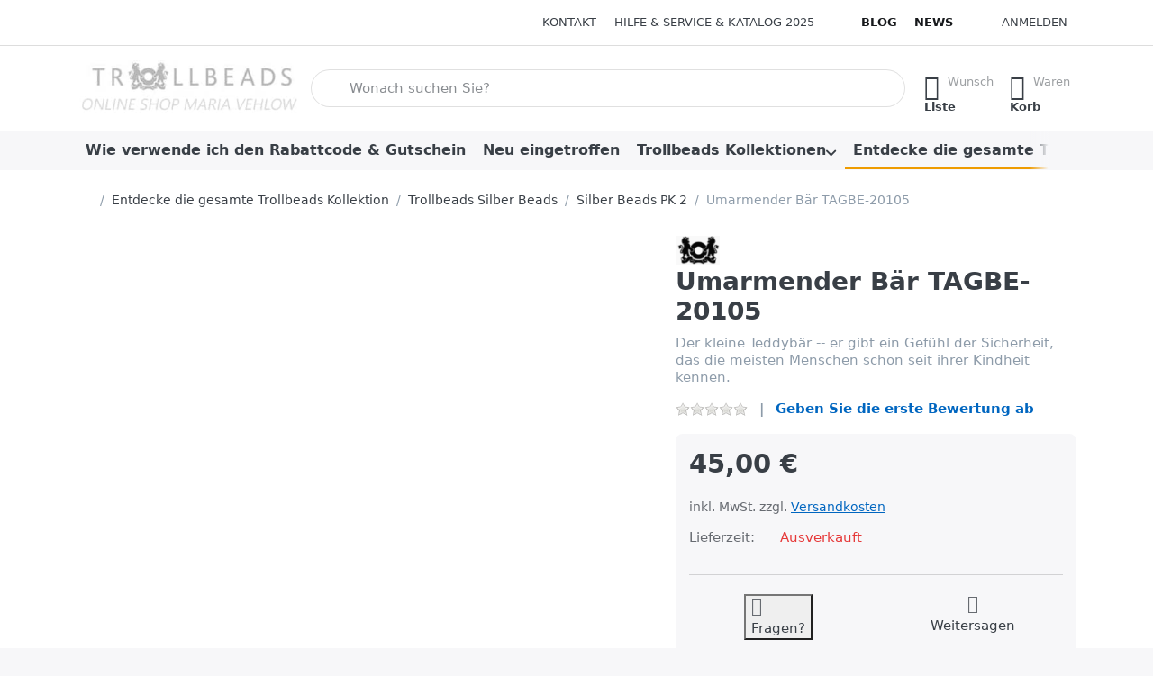

--- FILE ---
content_type: text/html; charset=utf-8
request_url: https://www.beads-store.de/trollbeads-umarmender-baer-11274
body_size: 141595
content:
<!DOCTYPE html>
<html data-pnotify-firstpos1="0" lang="de" dir="ltr">
<head>
    <meta charset="utf-8" />
    <meta name="viewport" content="width=device-width, initial-scale=1.0" />
    <meta name="HandheldFriendly" content="true" />
    <meta name="description" content="Der kleine Teddybär --- er gibt ein Gefühl der Sicherheit" />
    <meta name="keywords" content="Trollbeads, Umarmender, Bär, TAGBE,  20105, 11274" />
    <meta name="generator" content="Smartstore 6.3.0.0" />
    <meta property="sm:root" content="/" />
    <meta name='__rvt' content='CfDJ8Ecy83h2b0xKpw6sJhXTFcC8viwqhWup33eAPgrQRJBtpGXno2ckanBLT0NxXOWIv2yZYKP0STZG8cWR6PS8yhzWD0GBxl0y_77dqxYG6W6jbjjPOt3SRcRd1Fq8XCcSL9czrB0LqwIcIpZ0TdQ5H5Q' />

    <meta name='accept-language' content='de-DE'/><title itemprop="name">Original Trollbeads Beads günstig kaufen - für wirklich individuellen SchmuckTrollbeads - Schmuck - Shop - das Original -  online - kaufenTrollbeads Umarmender Bär</title>

    


    <script>
    try {
        if (typeof navigator === 'undefined') navigator = {};
        const html = document.documentElement;
        const classList = html.classList;
        if (/Edge\/\d+/.test(navigator.userAgent)) { classList.add('edge'); }
        else if ('mozMatchesSelector' in html) { classList.add('moz'); }
        else if (/iPad|iPhone|iPod/.test(navigator.userAgent) && !window.MSStream) { classList.add('ios'); }
        else if ('webkitMatchesSelector' in html) { classList.add('wkit'); }
        else if (/constructor/i.test(window.HTMLElement)) { classList.add('safari'); };
        classList.add((this.top === this.window ? 'not-' : '') + 'framed');
    } catch (e) { }
</script>
    

    
    
    <link as="font" rel="preload" href="/lib/fa7/webfonts/fa-solid-900.woff2" crossorigin />
    <link as="font" rel="preload" href="/lib/fa7/webfonts/fa-regular-400.woff2" crossorigin />
    
    
        <link rel="stylesheet" href="/lib/fa7/css/all.min.css" crossorigin />
    


    
        <link href="/bundle/css/site-common.css?v=Q6fkJHuQQYcnSRsxC709N6c--OQ" rel="stylesheet" type="text/css" />
    
    <link href="/themes/flex/theme.css?v=VK8Duex2Hq-XZ_7_tiKSHpJn8QY" rel="stylesheet" type="text/css" />


    
        <script src="/bundle/js/jquery.js?v=8_RozPc1R2yH47SeJ06zdSqIRgc"></script>
    <script data-origin="client-res">
	window.Res = {
"Common.Notification": "Benachrichtigung","Common.Close": "Schließen","Common.On": "An","Common.OK": "OK","Common.Cancel": "Abbrechen","Common.Off": "Aus","Common.Exit": "Beenden","Common.CtrlKey": "Strg","Common.ShiftKey": "Umschalt","Common.AltKey": "Alt","Common.DelKey": "Entf","Common.Done": "Erledigt","Common.Failed": "Fehlgeschlagen","Common.EnterKey": "Eingabe","Common.EscKey": "Esc","Common.DontAskAgain": "Nicht mehr fragen","Common.DontShowAgain": "Nicht mehr anzeigen","Common.MoveUp": "Nach oben","Common.MoveDown": "Nach unten","Common.SkipList": "Liste überspringen","Common.CopyToClipboard": "In die Zwischenablage kopieren","Common.CopyToClipboard.Failed": "Kopieren ist fehlgeschlagen.","Common.CopyToClipboard.Succeeded": "Kopiert!","Products.Longdesc.More": "Mehr anzeigen","Products.Longdesc.Less": "Weniger anzeigen","Aria.Label.ShowPassword": "Passwort anzeigen","Aria.Label.HidePassword": "Passwort verbergen","Jquery.Validate.Email": "Bitte geben Sie eine gültige E-Mail-Adresse ein.","Jquery.Validate.Required": "Diese Angabe ist erforderlich.","Jquery.Validate.Remote": "Bitte korrigieren Sie dieses Feld.","Jquery.Validate.Url": "Bitte geben Sie eine gültige URL ein.","Jquery.Validate.Date": "Bitte geben Sie ein gültiges Datum ein.","Jquery.Validate.DateISO": "Bitte geben Sie ein gültiges Datum (nach ISO) ein.","Jquery.Validate.Number": "Bitte geben Sie eine gültige Nummer ein.","Jquery.Validate.Digits": "Bitte geben Sie nur Ziffern ein.","Jquery.Validate.Creditcard": "Bitte geben Sie eine gültige Kreditkartennummer ein.","Jquery.Validate.Equalto": "Wiederholen Sie bitte die Eingabe.","Jquery.Validate.Maxlength": "Bitte geben Sie nicht mehr als {0} Zeichen ein.","Jquery.Validate.Minlength": "Bitte geben Sie mindestens {0} Zeichen ein.","Jquery.Validate.Rangelength": "Die Länge der Eingabe darf minimal {0} und maximal {1} Zeichen lang sein.","jquery.Validate.Range": "Bitte geben Sie einen Wert zwischen {0} und {1} ein.","Jquery.Validate.Max": "Bitte geben Sie einen Wert kleiner oder gleich {0} ein.","Jquery.Validate.Min": "Bitte geben Sie einen Wert größer oder gleich {0} ein.","Admin.Common.AreYouSure": "Sind Sie sicher?","Admin.Common.AskToProceed": "Möchten Sie fortfahren?","FileUploader.Dropzone.Message": "Zum Hochladen Dateien hier ablegen oder klicken","FileUploader.Dropzone.DictDefaultMessage": "Dateien zum Hochladen hier ablegen","FileUploader.Dropzone.DictFallbackMessage": "Ihr Browser unterstützt keine Datei-Uploads per Drag\'n\'Drop.","FileUploader.Dropzone.DictFallbackText": "Bitte benutzen Sie das untenstehende Formular, um Ihre Dateien wie in längst vergangenen Zeiten hochzuladen.","FileUploader.Dropzone.DictFileTooBig": "Die Datei ist zu groß ({{filesize}}MB). Maximale Dateigröße: {{maxFilesize}}MB.","FileUploader.Dropzone.DictInvalidFileType": "Dateien dieses Typs können nicht hochgeladen werden.","FileUploader.Dropzone.DictResponseError": "Der Server gab die Antwort {{statusCode}} zurück.","FileUploader.Dropzone.DictCancelUpload": "Upload abbrechen","FileUploader.Dropzone.DictUploadCanceled": "Upload abgebrochen.","FileUploader.Dropzone.DictCancelUploadConfirmation": "Sind Sie sicher, dass Sie den Upload abbrechen wollen?","FileUploader.Dropzone.DictRemoveFile": "Datei entfernen","FileUploader.Dropzone.DictMaxFilesExceeded": "Sie können keine weiteren Dateien hochladen.","FileUploader.StatusWindow.Uploading.File": "Datei wird hochgeladen","FileUploader.StatusWindow.Uploading.Files": "Dateien werden hochgeladen","FileUploader.StatusWindow.Complete.File": "Upload abgeschlossen","FileUploader.StatusWindow.Complete.Files": "Uploads abgeschlossen","FileUploader.StatusWindow.Canceled.File": "Upload abgebrochen","FileUploader.StatusWindow.Canceled.Files": "Uploads abgebrochen",    };

    window.ClientId = "0f74f730-4cc6-4097-8999-113f6456cd39";
</script>

    <link rel="canonical" href="https://www.beads-store.de/trollbeads-umarmender-baer-11274/" />
    <link as="image" rel="preload" href="//www.beads-store.de/media/23689/content/logo-beads-store-100.jpg" />
    <script src="/Modules/Smartstore.Google.Analytics/js/google-analytics.utils.js"></script>
<!--Global site tag(gtag.js)-Google Analytics--><script async src="https://www.googletagmanager.com/gtag/js?id=UA-22790100-3"></script><script>window.dataLayer=window.dataLayer||[];function gtag(){dataLayer.push(arguments);}
gtag('js',new Date());gtag('config','UA-22790100-3');</script><script data-origin='globalization'>document.addEventListener('DOMContentLoaded', function () { if (Smartstore.globalization) { Smartstore.globalization.culture = {"name":"de-DE","englishName":"German (Germany)","nativeName":"Deutsch (Deutschland)","isRTL":false,"language":"de","numberFormat":{",":".",".":",","pattern":[1],"decimals":2,"groupSizes":[3],"+":"+","-":"-","NaN":"NaN","negativeInfinity":"-∞","positiveInfinity":"∞","percent":{",":".",".":",","pattern":[0,0],"decimals":2,"groupSizes":[3],"symbol":"%"},"currency":{",":".",".":",","pattern":[8,3],"decimals":2,"groupSizes":[3],"symbol":"€"}},"dateTimeFormat":{"calendarName":"Gregorianischer Kalender","/":".",":":":","firstDay":1,"twoDigitYearMax":2029,"AM":null,"PM":null,"days":{"names":["Sonntag","Montag","Dienstag","Mittwoch","Donnerstag","Freitag","Samstag"],"namesAbbr":["So","Mo","Di","Mi","Do","Fr","Sa"],"namesShort":["S","M","D","M","D","F","S"]},"months":{"names":["Januar","Februar","März","April","Mai","Juni","Juli","August","September","Oktober","November","Dezember",""],"namesAbbr":["Jan.","Feb.","März","Apr.","Mai","Juni","Juli","Aug.","Sept.","Okt.","Nov.","Dez.",""]},"patterns":{"d":"dd.MM.yyyy","D":"dddd, d. MMMM yyyy","t":"HH:mm","T":"HH:mm:ss","g":"dd.MM.yyyy HH:mm","G":"dd.MM.yyyy HH:mm:ss","f":"dddd, d. MMMM yyyy HH:mm:ss","F":"dddd, d. MMMM yyyy HH:mm:ss","M":"d. MMMM","Y":"MMMM yyyy","u":"yyyy'-'MM'-'dd HH':'mm':'ss'Z'"}}}; }; });</script><meta property='sm:pagedata' content='{"type":"category","id":"60","menuItemId":52,"entityId":60,"parentId":58}' />
    <meta property='og:site_name' content='Trollbeads Online Store Maria Vehlow' />
    <meta property='og:url' content='https://www.beads-store.de/trollbeads-umarmender-baer-11274/' />
    <meta property='og:type' content='product' />
    <meta property='og:title' content='Umarmender Bär TAGBE-20105   ' />
    <meta property='twitter:card' content='summary_large_image' />
    <meta property='twitter:title' content='Umarmender Bär TAGBE-20105   ' />

        <meta property='og:description' content='Der kleine Teddybär -- er gibt ein Gefühl der Sicherheit, das die meisten Menschen schon seit ihrer Kindheit kennen.&amp;#xD;&amp;#xA;' />
        <meta property='twitter:description' content='Der kleine Teddybär -- er gibt ein Gefühl der Sicherheit, das die meisten Menschen schon seit ihrer Kindheit kennen.&amp;#xD;&amp;#xA;' />

        <meta property='og:image' content='https://www.beads-store.de/media/7093/catalog/umarmender-bar-tagbe-20105-retired-2020.jpg' />
        <meta property='og:image:type' content='image/jpeg' />
        <meta property='twitter:image' content='https://www.beads-store.de/media/7093/catalog/umarmender-bar-tagbe-20105-retired-2020.jpg' />
            <meta property='og:image:alt' content='Umarmender Bär TAGBE-20105   ' />
            <meta property='twitter:image:alt' content='Umarmender Bär TAGBE-20105   ' />
            <meta property='og:image:width' content='1466' />
            <meta property='og:image:height' content='2048' />


    
    
<meta name='robots' content='index, follow' />

    <script src="/js/smartstore.globalization.adapter.js"></script>

    



    <link rel="shortcut icon" href='/favicon.ico' />



</head>

<body class="lyt-cols-1">
    

 <!-- Google tag (gtag.js) -->
<script async src="https://www.googletagmanager.com/gtag/js?id=AW-1059654720"></script>
<script>
  window.dataLayer = window.dataLayer || [];
  function gtag(){dataLayer.push(arguments);}
  gtag('js', new Date());

  gtag('config', 'AW-1059654720');
</script>
    

<a href="#content-center" id="skip-to-content" class="btn-skip-content btn btn-primary btn-lg rounded-pill">
    Zum Hauptinhalt springen
</a>

<div id="page">
    <div class="canvas-blocker canvas-slidable"></div>

    <div class="page-main canvas-slidable">

        

        <header id="header">
            <div class="menubar-section d-none d-lg-block menubar-light">
                <div class="container menubar-container">
                    



<nav class="menubar navbar navbar-slide">

    <div class="menubar-group ml-0">
    </div>

    <div class="menubar-group ml-auto">
        

            <a class="menubar-link" href="/contactus/">Kontakt</a>

        


<div class="cms-menu cms-menu-dropdown" data-menu-name="helpandservice">
    <div class="dropdown">
        <a id="helpandservice-opener" data-toggle="dropdown" aria-haspopup="listbox" aria-expanded="false" href="#" rel="nofollow" class="menubar-link">
            <span>Hilfe &amp; Service &amp; Katalog 2025</span>
            <i class="fal fa-angle-down menubar-caret"></i>
        </a>
        <div class="dropdown-menu" aria-labelledby="helpandservice-opener" role="listbox">
                <a href="/newproducts/" role="option" class="dropdown-item menu-link">
                    <span>Neu eingetroffen</span>
                </a>
                <a href="https://www.beads-store.de/trollbeads-rabatt-code" role="option" class="dropdown-item menu-link">
                    <span>Wie verwende ich den Rabattcode &amp; Gutschein</span>
                </a>
                <a href="https://www.beads-store.de/media/27842/catalog/katalog/trollbeads-katalog-2025.pdf?v=1753267431" role="option" class="dropdown-item menu-link">
                    <span>Trollbeads Händler Katalog 2025</span>
                </a>
                <a href="https://www.beads-store.de/bedingung-anmeldung" role="option" class="dropdown-item menu-link">
                    <span>Registrieren - Anmelderabatt</span>
                </a>
                <a href="https://www.beads-store.de/finde-deine-groesse" role="option" class="dropdown-item menu-link">
                    <span>Finde Deine Größe</span>
                </a>
                <a href="https://www.beads-store.de/pflege-trollbeads" role="option" class="dropdown-item menu-link">
                    <span>Pflege-Information</span>
                </a>
                <a href="https://www.beads-store.de/fragen-schon-gewusst/" role="option" class="dropdown-item menu-link" title="Uns erreichen immer wieder interessante Fragen, die auch für andere wichtig sein können.&#xD;&#xA;">
                    <span>Schon gewusst?</span>
                </a>
                <a href="https://www.beads-store.de/geburtstag-2025/" role="option" class="dropdown-item menu-link">
                    <span>Geburtstag mit Trollbeads</span>
                </a>
                        <div class="dropdown-divider"></div>
                <a href="/trollbeads-premium-haendler/" role="option" class="dropdown-item menu-link">
                    <span>Über uns</span>
                </a>
                <a href="https://www.beads-store.de/preisgarantie-6" role="option" class="dropdown-item menu-link">
                    <span>Preisgarantie</span>
                </a>
                <a href="/recentlyviewedproducts/" role="option" class="dropdown-item menu-link">
                    <span>Zuletzt angesehen</span>
                </a>
                <a href="/shippinginfo/" role="option" class="dropdown-item menu-link">
                    <span>Versandinfos</span>
                </a>
                <a href="/disclaimer/" role="option" class="dropdown-item menu-link">
                    <span>Widerrufsrecht</span>
                </a>
                <a href="/conditionsofuse/" role="option" class="dropdown-item menu-link">
                    <span>AGB</span>
                </a>
        </div>
    </div>
</div>



    </div>

    <div class="menubar-group menubar-group--special">

        <a class='menubar-link' href='/blog/'>Blog</a><a class='menubar-link' href='/news/'>News</a>
        
    </div>

    <div id="menubar-my-account" class="menubar-group">
        <div class="dropdown">
            <a class="menubar-link" aria-haspopup="true" aria-expanded="false" href="/login/?returnUrl=%2Ftrollbeads-umarmender-baer-11274" rel="nofollow">
                <i class="fal fa-user-circle menubar-icon"></i>

                    <span>Anmelden</span>
            </a>

        </div>
        
    </div>

    

</nav>


                </div>
            </div>
            <div class="shopbar-section shopbar-light">
                <div class="container shopbar-container">
                    
<div class="shopbar">
    <div class="shopbar-col-group shopbar-col-group-brand">
        <div class="shopbar-col shop-logo">
            
<a class="brand" href="/">
        
        <img src='//www.beads-store.de/media/23689/content/logo-beads-store-100.jpg' alt="Trollbeads Online Store Maria Vehlow" title="Trollbeads Online Store Maria Vehlow" class="img-fluid" width="349" height="86" />
</a>

        </div>
        <div class="shopbar-col shopbar-search">
            
                


<form action="/search/" class="instasearch-form has-icon" method="get" role="search">
    <span id="instasearch-desc-search-search" class="sr-only">
        Geben Sie einen Suchbegriff ein. Während Sie tippen, erscheinen automatisch erste Ergebnisse. Drücken Sie die Eingabetaste, um alle Ergebnisse aufzurufen.
    </span>
    <input type="search" class="instasearch-term form-control text-truncate" role="combobox" aria-autocomplete="list" aria-expanded="false" aria-controls="instasearch-drop-body" name="q" placeholder="Wonach suchen Sie?" aria-label="Wonach suchen Sie?" aria-describedby="instasearch-desc-search-search" data-instasearch="true" data-minlength="2" data-showthumbs="true" data-url="/instantsearch/" data-origin="Search/Search" autocomplete="off" />

    <div class="instasearch-addon d-flex align-items-center justify-content-center">
        <button type="button" class="instasearch-clear input-clear" aria-label="Suchbegriff löschen">
            <i class="fa fa-xmark"></i>
        </button>
    </div>
    <span class="input-group-icon instasearch-icon">
        <button type="submit" class="instasearch-submit input-clear bg-transparent" tabindex="-1" aria-hidden="true">
            <i class="fa fa-magnifying-glass"></i>
        </button>
    </span>
    <div class="instasearch-drop">
        <div id="instasearch-drop-body" class="instasearch-drop-body clearfix" role="listbox"></div>
    </div>

    
</form>
            
        </div>
    </div>

    <div class="shopbar-col-group shopbar-col-group-tools">
        

<div class="shopbar-col shopbar-tools" data-summary-href="/shoppingcart/cartsummary/?cart=True&amp;wishlist=True&amp;compare=False">

    <div class="shopbar-tool d-lg-none" id="shopbar-menu">
        <a id="offcanvas-menu-opener" class="shopbar-button" href="#" data-placement="start" data-target="#offcanvas-menu" aria-controls="offcanvas-menu" aria-expanded="false" data-autohide="true" data-disablescrolling="true" data-fullscreen="false" data-toggle="offcanvas">
            <span class="shopbar-button-icon" aria-hidden="true">
                <i class="icm icm-menu"></i>
            </span>
            <span class="shopbar-button-label-sm">
                Menü
            </span>
        </a>
    </div>

    

    <div class="shopbar-tool d-lg-none" id="shopbar-user">
        <a class="shopbar-button" href="/login/">
            <span class="shopbar-button-icon" aria-hidden="true">
                <i class="icm icm-user"></i>
            </span>
            <span class="shopbar-button-label-sm">
                Anmelden
            </span>
        </a>
    </div>

    

    <div class="shopbar-tool" id="shopbar-wishlist" data-target="#wishlist-tab">
        <a data-summary-href="/shoppingcart/cartsummary/?wishlist=True" aria-controls="offcanvas-cart" aria-expanded="false" class="shopbar-button navbar-toggler" data-autohide="true" data-disablescrolling="true" data-fullscreen="false" data-placement="end" data-target="#offcanvas-cart" data-toggle="offcanvas" href="/wishlist/">
            <span class="shopbar-button-icon" aria-hidden="true">
                <i class="icm icm-heart"></i>
                <span class='badge badge-pill badge-counter badge-counter-ring label-cart-amount badge-warning' data-bind-to="WishlistItemsCount" style="display: none">
                    0
                </span>
            </span>
            <span class="shopbar-button-label" aria-label="Wunschliste">
                <span>Wunsch</span><br />
                <strong>Liste</strong>
            </span>
            <span class="shopbar-button-label-sm">
                Wunschliste
            </span>
        </a>
    </div>

    <div class="shopbar-tool" id="shopbar-cart" data-target="#cart-tab">
        <a data-summary-href="/shoppingcart/cartsummary/?cart=True" aria-controls="offcanvas-cart" aria-expanded="false" class="shopbar-button navbar-toggler" data-autohide="true" data-disablescrolling="true" data-fullscreen="false" data-placement="end" data-target="#offcanvas-cart" data-toggle="offcanvas" href="/cart/">
            <span class="shopbar-button-icon" aria-hidden="true">
                <i class="icm icm-bag"></i>
                <span class='badge badge-pill badge-counter badge-counter-ring label-cart-amount badge-warning' data-bind-to="CartItemsCount" style="display: none">
                    0
                </span>
            </span>
            <span class="shopbar-button-label" aria-label="Warenkorb">
                <span>Waren</span><br />
                <strong>Korb</strong>
            </span>
            <span class="shopbar-button-label-sm">
                Warenkorb
            </span>
        </a>
    </div>

    
</div>




    </div>
</div>
                </div>
            </div>
            <div class="megamenu-section d-none d-lg-block">
                <nav class="navbar navbar-light" aria-label="Hauptnavigation">
                    <div class="container megamenu-container">
                        



<div class="mainmenu megamenu megamenu-blend--next">
    



<div class="cms-menu cms-menu-navbar" data-menu-name="main">
    <div class="megamenu-nav megamenu-nav--prev alpha">
        <a href="#" class="megamenu-nav-btn btn btn-clear-dark btn-icon btn-sm" tabindex="-1" aria-hidden="true">
            <i class="far fa-chevron-left megamenu-nav-btn-icon"></i>
        </a>
    </div>

    <ul class="navbar-nav nav flex-row flex-nowrap" id="menu-main" role="menubar">

            <li id="main-nav-item-7VWFYPPK6psEK7m8" data-id="7VWFYPPK6psEK7m8" role="none" class="nav-item">
                <a id="main-nav-item-link-7VWFYPPK6psEK7m8" href="https://www.beads-store.de/trollbeads-rabatt-code" class="nav-link menu-link" role="menuitem" tabindex="0">
                    <span>Wie verwende ich den Rabattcode &amp; Gutschein</span>
                </a>
            </li>
            <li id="main-nav-item-380223" data-id="380223" role="none" class="nav-item">
                <a id="main-nav-item-link-380223" href="https://www.beads-store.de/newproducts/" class="nav-link menu-link" role="menuitem" tabindex="-1">
                    <span>Neu eingetroffen</span>
                </a>
            </li>
            <li id="main-nav-item-380224" data-id="380224" role="none" class="nav-item dropdown-submenu">
                <a id="main-nav-item-link-380224" href="https://www.beads-store.de/trollbeads-kollektionen" aria-controls="dropdown-menu-380224" aria-expanded="false" aria-haspopup="menu" class="nav-link menu-link dropdown-toggle" data-target="#dropdown-menu-380224" role="menuitem" tabindex="-1">
                    <span>Trollbeads Kollektionen </span>
                </a>
            </li>
            <li id="main-nav-item-380261" data-id="380261" role="none" class="nav-item dropdown-submenu expanded">
                <a id="main-nav-item-link-380261" href="/trollbeads-kollektion/" aria-controls="dropdown-menu-380261" aria-expanded="false" aria-haspopup="menu" class="nav-link menu-link dropdown-toggle" data-target="#dropdown-menu-380261" role="menuitem" tabindex="-1">
                    <span>Entdecke die gesamte Trollbeads Kollektion</span>
                </a>
            </li>
            <li id="main-nav-item-9svrmmPCItOR4gKI" data-id="9svrmmPCItOR4gKI" role="none" class="nav-item">
                <a id="main-nav-item-link-9svrmmPCItOR4gKI" href="https://www.beads-store.de/trollbeads-entdecken/" class="nav-link menu-link" role="menuitem" tabindex="-1">
                    <span>Trollbeads Schritt für Schritt</span>
                </a>
            </li>
            <li id="main-nav-item-wFpCKqc08euon2Oi" data-id="wFpCKqc08euon2Oi" role="none" class="nav-item">
                <a id="main-nav-item-link-wFpCKqc08euon2Oi" href="https://www.beads-store.de/trollbeads-alle-produkte/" class="nav-link menu-link" role="menuitem" tabindex="-1">
                    <span>Alle Produkte</span>
                </a>
            </li>

        
    </ul>

    <div class="megamenu-nav megamenu-nav--next omega">
        <a href="#" class="megamenu-nav-btn btn btn-clear-dark btn-icon btn-sm" tabindex="-1" aria-hidden="true">
            <i class="far fa-chevron-right megamenu-nav-btn-icon"></i>
        </a>
    </div>
</div>
</div>

<div class="megamenu-dropdown-container container" style="--mm-drop-min-height: 370px">
        <div id="dropdown-menu-7VWFYPPK6psEK7m8"
             data-id="7VWFYPPK6psEK7m8"
             data-entity-id="65"
             data-entity-name="MenuItem"
             data-display-rotator="false"
             role="menu"
             aria-labelledby="main-nav-item-link-7VWFYPPK6psEK7m8"
             aria-hidden="true">

            <div class="dropdown-menu megamenu-dropdown">
                

                <div class="row megamenu-dropdown-row">


                </div>

                

                

            </div>

        </div>
        <div id="dropdown-menu-380223"
             data-id="380223"
             data-entity-id="506"
             data-entity-name="Category"
             data-display-rotator="false"
             role="menu"
             aria-labelledby="main-nav-item-link-380223"
             aria-hidden="true">

            <div class="dropdown-menu megamenu-dropdown">
                

                <div class="row megamenu-dropdown-row">
                        <div class="col-md-3 col-sm-6 text-md-center megamenu-col overflow-hidden megamenu-cat-img">
                            <img src="//www.beads-store.de/media/22724/catalog/2023/fruehling/geschenkideen-650.jpg?size=512" alt="Neu eingetroffen" loading="lazy" class="img-fluid xp-2" />
                            
                        </div>


                </div>

                

                

            </div>

        </div>
        <div id="dropdown-menu-380224"
             data-id="380224"
             data-entity-id="327"
             data-entity-name="Category"
             data-display-rotator="false"
             role="menu"
             aria-labelledby="main-nav-item-link-380224"
             aria-hidden="true">

            <div class="dropdown-menu megamenu-dropdown">
                

                <div class="row megamenu-dropdown-row">
                        <div class="col-md-3 col-sm-6 text-md-center megamenu-col overflow-hidden megamenu-cat-img">
                            <img src="//www.beads-store.de/media/10510/catalog/trollbeads-kollektionen.png?size=512" alt="Trollbeads Kollektionen " loading="lazy" class="img-fluid xp-2" />
                            
                        </div>

                        <div class="col-md-3 col-sm-6 megamenu-col">
                                <div class="megamenu-dropdown-item">
                                        <a href="/trollbeads-bluehende-geschichten/" id="dropdown-heading-380225" data-id="380225" class="megamenu-dropdown-heading" role="menuitem" tabindex="-1">
                                            <span>BLÜHENDE GESCHICHTEN</span>
                                        </a>

                                </div>
                                <div class="megamenu-dropdown-item">
                                        <a href="/trollbeads-licht-und-liebe-winterkollektion-2025/" id="dropdown-heading-380226" data-id="380226" class="megamenu-dropdown-heading" role="menuitem" tabindex="-1">
                                            <span>Licht und Liebe Winterkollektion 2025</span>
                                        </a>

                                </div>
                                <div class="megamenu-dropdown-item">
                                        <a href="/trollbeads-teestundenzeit/" id="dropdown-heading-380227" data-id="380227" class="megamenu-dropdown-heading" role="menuitem" tabindex="-1">
                                            <span>Herbstkollektion 2025 &quot;Teestundenzeit&quot;</span>
                                        </a>

                                </div>
                                <div class="megamenu-dropdown-item">
                                        <a href="/trollbeads-schaetze-der-gezeiten/" id="dropdown-heading-380228" data-id="380228" class="megamenu-dropdown-heading" role="menuitem" tabindex="-1">
                                            <span>Schätze der Gezeiten &quot;Sommer 2025&quot;</span>
                                        </a>

                                </div>
                                <div class="megamenu-dropdown-item">
                                        <a href="/trollbedas-carpe-diem-kollektion-fruehling-2025/" id="dropdown-heading-380229" data-id="380229" class="megamenu-dropdown-heading" role="menuitem" tabindex="-1">
                                            <span>Carpe Diem Kollektion   Frühling 2025 </span>
                                        </a>

                                </div>
                                <div class="megamenu-dropdown-item">
                                        <a href="/trollbeads-sterne-wuensche-weihnachten-2024/" id="dropdown-heading-380230" data-id="380230" class="megamenu-dropdown-heading" role="menuitem" tabindex="-1">
                                            <span>Sterne &amp; Wünsche &quot;Winter 2024&quot;</span>
                                        </a>

                                </div>
                                <div class="megamenu-dropdown-item">
                                        <a href="/trollbeads-pfad-des-gluecks-herbst-2024-2/" id="dropdown-heading-380231" data-id="380231" class="megamenu-dropdown-heading" role="menuitem" tabindex="-1">
                                            <span>Pfad des Glücks  Herbst 2024</span>
                                        </a>

                                </div>
                                <div class="megamenu-dropdown-item">
                                        <a href="/sommer-kollektion/" id="dropdown-heading-380232" data-id="380232" class="megamenu-dropdown-heading" role="menuitem" tabindex="-1">
                                            <span>Sommer 2024 Kollektion ESSENZ DES LEBENS</span>
                                        </a>

                                </div>
                                <div class="megamenu-dropdown-item">
                                        <a href="/trollbeads-bluehende-verbindungen-fruehlingskollektion-2024/" id="dropdown-heading-380233" data-id="380233" class="megamenu-dropdown-heading" role="menuitem" tabindex="-1">
                                            <span>Blühende Verbindungen - Frühlingskollektion 2024</span>
                                        </a>

                                </div>
                                <div class="megamenu-dropdown-item">
                                        <a href="/trollbeads-klaenge-der-harmonie-winter-2023/" id="dropdown-heading-380234" data-id="380234" class="megamenu-dropdown-heading" role="menuitem" tabindex="-1">
                                            <span>KLÄNGE DER HARMONIE &amp; Liebe  - Winter &amp; Weihnachten 2023</span>
                                        </a>

                                </div>
                                <div class="megamenu-dropdown-item">
                                        <a href="/trollbeads-herbst-kollektion-2023-pfoetchenliebe/" id="dropdown-heading-380235" data-id="380235" class="megamenu-dropdown-heading" role="menuitem" tabindex="-1">
                                            <span>Herbst 2023  Kollektion  - &quot;Pfötchenliebe&quot;</span>
                                        </a>

                                </div>
                                <div class="megamenu-dropdown-item">
                                        <a href="/trollbeads-sommerkollektion-wunder-des-lebens/" id="dropdown-heading-380236" data-id="380236" class="megamenu-dropdown-heading" role="menuitem" tabindex="-1">
                                            <span>Trollbeads Sommer 2023</span>
                                        </a>

                                </div>
                                <div class="megamenu-dropdown-item">
                                        <a href="/trollbeads-neuheiten-fruehling-2023/" id="dropdown-heading-380237" data-id="380237" class="megamenu-dropdown-heading" role="menuitem" tabindex="-1">
                                            <span>Trollbeads Kollektion  Frühling 2023</span>
                                        </a>

        <div class="megamenu-subitems block">
                <span class="megamenu-subitem-wrap">
                    <a href="/trollbeads-hoffnung-neuanfang/" id="megamenu-subitem-380238" data-id="380238" class="megamenu-subitem focus-inset text-truncate" role="menuitem" tabindex="-1">
                        <span>Hoffnung &amp; Neuanfang</span>
                    </a>
                </span>
                <span class="megamenu-subitem-wrap">
                    <a href="/trollbeads-mix-match-rose-edelsteine/" id="megamenu-subitem-380239" data-id="380239" class="megamenu-subitem focus-inset text-truncate" role="menuitem" tabindex="-1">
                        <span>Mix &amp; Match Rose Edelsteine</span>
                    </a>
                </span>
                <span class="megamenu-subitem-wrap">
                    <a href="/trollbeads-musik-theater/" id="megamenu-subitem-380240" data-id="380240" class="megamenu-subitem focus-inset text-truncate" role="menuitem" tabindex="-1">
                        <span>Musik &amp; Theater</span>
                    </a>
                </span>
                <span class="megamenu-subitem-wrap">
                    <a href="/trollbeads-schutz-geborgenheit/" id="megamenu-subitem-380241" data-id="380241" class="megamenu-subitem focus-inset text-truncate" role="menuitem" tabindex="-1">
                        <span>Schutz &amp; Geborgenheit</span>
                    </a>
                </span>

        </div>
                                </div>
                        </div>
                        <div class="col-md-3 col-sm-6 megamenu-col">
                                <div class="megamenu-dropdown-item">
                                        <a href="https://www.beads-store.de/winter-kollektion-2022-let-it-snow/" id="dropdown-heading-380242" data-id="380242" class="megamenu-dropdown-heading" role="menuitem" tabindex="-1">
                                            <span>Winter Kollektion 2022 LET IT SNOW</span>
                                        </a>

                                </div>
                                <div class="megamenu-dropdown-item">
                                        <a href="/trollbeads-bluehendes-leben-fruehlingskollektion-2021/" id="dropdown-heading-380243" data-id="380243" class="megamenu-dropdown-heading" role="menuitem" tabindex="-1">
                                            <span> Blühendes Leben - Frühlingskollektion 2021</span>
                                        </a>

                                </div>
                                <div class="megamenu-dropdown-item">
                                        <a href="/trollbeads-sommer-kollektion-2022-melodie-des-ozeans/" id="dropdown-heading-380244" data-id="380244" class="megamenu-dropdown-heading" role="menuitem" tabindex="-1">
                                            <span>Sommer Kollektion 2022 &quot;Melodie des Ozeans&quot;</span>
                                        </a>

                                </div>
                                <div class="megamenu-dropdown-item">
                                        <a href="/trollbeads-blumengarten-fruehlingskollektion-2022/" id="dropdown-heading-380245" data-id="380245" class="megamenu-dropdown-heading" role="menuitem" tabindex="-1">
                                            <span>Blumengarten Frühling 2022</span>
                                        </a>

                                </div>
                                <div class="megamenu-dropdown-item">
                                        <a href="/trollbeads-winterkollektion-2021-himmlisches-licht/" id="dropdown-heading-380246" data-id="380246" class="megamenu-dropdown-heading" role="menuitem" tabindex="-1">
                                            <span>Winterkollektion 2021 &quot; Himmlisches Licht&quot;</span>
                                        </a>

                                </div>
                                <div class="megamenu-dropdown-item">
                                        <a href="/trollbeads-starlight-kollektion-2/" id="dropdown-heading-380247" data-id="380247" class="megamenu-dropdown-heading" role="menuitem" tabindex="-1">
                                            <span>Winter 2020 Starlight Kollektion</span>
                                        </a>

                                </div>
                                <div class="megamenu-dropdown-item">
                                        <a href="/trollbeads-love-stories-fruehlingskollektion/" id="dropdown-heading-380248" data-id="380248" class="megamenu-dropdown-heading" role="menuitem" tabindex="-1">
                                            <span>LOVE STORIES - FRÜHLINGSKOLLEKTION  2020</span>
                                        </a>

                                </div>
                                <div class="megamenu-dropdown-item">
                                        <a href="/trollbeads-sommer-kollektion-2021/" id="dropdown-heading-380249" data-id="380249" class="megamenu-dropdown-heading" role="menuitem" tabindex="-1">
                                            <span>Sommer-Kollektion 2021</span>
                                        </a>

                                </div>
                                <div class="megamenu-dropdown-item">
                                        <a href="/trollbeads-sommertanz/" id="dropdown-heading-380250" data-id="380250" class="megamenu-dropdown-heading" role="menuitem" tabindex="-1">
                                            <span>Sommertanz  2019</span>
                                        </a>

                                </div>
                                <div class="megamenu-dropdown-item">
                                        <a href="/trollbeads-herbst-harmonie-herbstkollektion-2020/" id="dropdown-heading-380251" data-id="380251" class="megamenu-dropdown-heading" role="menuitem" tabindex="-1">
                                            <span>Herbst Harmonie - Herbstkollektion 2020</span>
                                        </a>

        <div class="megamenu-subitems block">
                <span class="megamenu-subitem-wrap">
                    <a href="/trollbeads-sommer-2020-ein-tag-am-meer/" id="megamenu-subitem-380252" data-id="380252" class="megamenu-subitem focus-inset text-truncate" role="menuitem" tabindex="-1">
                        <span>Trollbeads Sommer 2020 EIN TAG AM MEER</span>
                    </a>
                </span>

        </div>
                                </div>
                                <div class="megamenu-dropdown-item">
                                        <a href="/trollbeads-schoepfung-der-natur-fruehjahr-2019/" id="dropdown-heading-380253" data-id="380253" class="megamenu-dropdown-heading" role="menuitem" tabindex="-1">
                                            <span>Trollbeads Schöpfung der Natur  Frühjahr 2019</span>
                                        </a>

                                </div>
                                <div class="megamenu-dropdown-item">
                                        <a href="/trollbeads-goldene-abendsonne-herbst-2019/" id="dropdown-heading-380254" data-id="380254" class="megamenu-dropdown-heading" role="menuitem" tabindex="-1">
                                            <span>Trollbeads Goldene Abendsonne Herbst 2019</span>
                                        </a>

                                </div>
                                <div class="megamenu-dropdown-item">
                                        <a href="/trollbeads-kraft-der-natur-herbst-2021/" id="dropdown-heading-380255" data-id="380255" class="megamenu-dropdown-heading" role="menuitem" tabindex="-1">
                                            <span>KRAFT DER NATUR &quot;Herbst Kollektion  2021&quot;</span>
                                        </a>

                                </div>
                                <div class="megamenu-dropdown-item">
                                        <a href="/trollbeads-glas-beads-kollektion-herbst-2018/" id="dropdown-heading-380256" data-id="380256" class="megamenu-dropdown-heading" role="menuitem" tabindex="-1">
                                            <span>Trollbeads Glas/Edelstein  Beads Kollektion Herbst 2018</span>
                                        </a>

                                </div>
                                <div class="megamenu-dropdown-item">
                                        <a href="/trollbeads-sternenzauber-winterkollektion/" id="dropdown-heading-380257" data-id="380257" class="megamenu-dropdown-heading" role="menuitem" tabindex="-1">
                                            <span>Trollbeads Sternenzauber Winterkollektion 2018</span>
                                        </a>

                                </div>
                        </div>
                        <div class="col-md-3 col-sm-6 megamenu-col">
                                <div class="megamenu-dropdown-item">
                                        <a href="/trollbeads-sommerkollektion-2018/" id="dropdown-heading-380258" data-id="380258" class="megamenu-dropdown-heading" role="menuitem" tabindex="-1">
                                            <span>Trollbeads Sommer 2018</span>
                                        </a>

                                </div>
                                <div class="megamenu-dropdown-item">
                                        <a href="/trollbeads-fruehjahrskollektion-2017/" id="dropdown-heading-380259" data-id="380259" class="megamenu-dropdown-heading" role="menuitem" tabindex="-1">
                                            <span>Trollbeads Frühjahr 2017</span>
                                        </a>

                                </div>
                                <div class="megamenu-dropdown-item">
                                        <a href="/winterkollektion-2017/" id="dropdown-heading-380260" data-id="380260" class="megamenu-dropdown-heading" role="menuitem" tabindex="-1">
                                            <span> Winter 2017  NOSTALGIA</span>
                                        </a>

                                </div>
                        </div>

                </div>

                

                

            </div>

        </div>
        <div id="dropdown-menu-380261"
             data-id="380261"
             data-entity-id="124"
             data-entity-name="Category"
             data-display-rotator="false"
             role="menu"
             aria-labelledby="main-nav-item-link-380261"
             aria-hidden="true">

            <div class="dropdown-menu megamenu-dropdown">
                

                <div class="row megamenu-dropdown-row">
                        <div class="col-md-3 col-sm-6 text-md-center megamenu-col overflow-hidden megamenu-cat-img">
                            <img src="//www.beads-store.de/media/15104/catalog/entdecke-die%20gesamte%20kollektion-4.jpg?size=512" alt="Entdecke die gesamte Trollbeads Kollektion" loading="lazy" class="img-fluid xp-2" />
                            <div class="megamenu-cat-img-text" role="note">
                                  Ihr Vorteil:
Schnelle Lieferung, ab 39,- Euro keine Versandkosten,
kostenloser Umtausch, direkten Kontakt,
Geschenkverpackung 
Ab der 2. erfolgreich abgewickelten Bestellung,
können Sie bei uns auf Rechnung einkaufen.  
 

                            </div>
                        </div>

                        <div class="col-md-3 col-sm-6 megamenu-col">
                                <div class="megamenu-dropdown-item">
                                        <a href="/trollbeads-buy-more-2024/" id="dropdown-heading-380262" data-id="380262" class="megamenu-dropdown-heading" role="menuitem" tabindex="-1">
                                            <span>Frosty Winter Sale</span>
                                        </a>

                                </div>
                                <div class="megamenu-dropdown-item">
                                        <a href="https://www.beads-store.de/trollbeads-valentinstag" id="dropdown-heading-380263" data-id="380263" class="megamenu-dropdown-heading" role="menuitem" tabindex="-1">
                                            <span>Geschenkideen zum Valentinstag</span>
                                        </a>

                                </div>
                                <div class="megamenu-dropdown-item">
                                        <a href="/50-jahre-trollbeads-/" id="dropdown-heading-380264" data-id="380264" class="megamenu-dropdown-heading" role="menuitem" tabindex="-1">
                                            <span>50 Jahre Trollbeads </span>
                                        </a>

                                </div>
                                <div class="megamenu-dropdown-item">
                                        <a href="https://www.beads-store.de/trollbeads-kollektionen" id="dropdown-heading-380265" data-id="380265" class="megamenu-dropdown-heading" role="menuitem" tabindex="-1">
                                            <span>Trollbeads Kollektionen </span>
                                        </a>

                                </div>
                                <div class="megamenu-dropdown-item">
                                        <a href="/trollbeads-glas-beads/" id="dropdown-heading-380266" data-id="380266" class="megamenu-dropdown-heading" role="menuitem" tabindex="-1">
                                            <span>Trollbeads Glas-Beads</span>
                                        </a>

        <div class="megamenu-subitems block">
                <span class="megamenu-subitem-wrap">
                    <a href="/entdecke-alle-glasbeads/" id="megamenu-subitem-380267" data-id="380267" class="megamenu-subitem focus-inset text-truncate" role="menuitem" tabindex="-1">
                        <span>Entdecke alle Glasbeads</span>
                    </a>
                </span>
                <span class="megamenu-subitem-wrap">
                    <a href="/murano-glas-beads-pk-1/" id="megamenu-subitem-380268" data-id="380268" class="megamenu-subitem focus-inset text-truncate" role="menuitem" tabindex="-1">
                        <span>Murano Glas  Beads PK1</span>
                    </a>
                </span>
                <span class="megamenu-subitem-wrap">
                    <a href="/murano-glas-beads-pk2/" id="megamenu-subitem-380269" data-id="380269" class="megamenu-subitem focus-inset text-truncate" role="menuitem" tabindex="-1">
                        <span>Murano Glas Beads PK2</span>
                    </a>
                </span>
                <span class="megamenu-subitem-wrap">
                    <a href="/trollbeads-murano-glas-beads-pk3/" id="megamenu-subitem-380270" data-id="380270" class="megamenu-subitem focus-inset text-truncate" role="menuitem" tabindex="-1">
                        <span>Murano Glas Beads PK3 </span>
                    </a>
                </span>
                <span class="megamenu-subitem-wrap">
                    <a href="/trollbeads-murano-glas-beads-mit-zirkonia/" id="megamenu-subitem-380271" data-id="380271" class="megamenu-subitem focus-inset text-truncate" role="menuitem" tabindex="-1">
                        <span>Murano Glas Beads  mit Zirkonia</span>
                    </a>
                </span>
                <span class="megamenu-subitem-wrap">
                    <a href="/trollbeads-porzellan-beads/" id="megamenu-subitem-380272" data-id="380272" class="megamenu-subitem focus-inset text-truncate" role="menuitem" tabindex="-1">
                        <span>Porzellan Beads</span>
                    </a>
                </span>
                <span class="megamenu-subitem-wrap">
                    <a href="/trollbeads-farbthemen/" id="megamenu-subitem-380273" data-id="380273" class="megamenu-subitem focus-inset text-truncate" role="menuitem" tabindex="-1">
                        <span>Trollbeads Farbthemen</span>
                    </a>
                </span>
                <span class="megamenu-subitem-wrap">
                    <a href="/murano-glas-set/" id="megamenu-subitem-380284" data-id="380284" class="megamenu-subitem focus-inset text-truncate" role="menuitem" tabindex="-1">
                        <span>6 Beads zum Preis von 5 Beads</span>
                    </a>
                </span>

        </div>
                                </div>
                                <div class="megamenu-dropdown-item">
                                        <a href="/trollbeads-silber-beads/" id="dropdown-heading-380285" data-id="380285" class="megamenu-dropdown-heading" role="menuitem" tabindex="-1">
                                            <span>Trollbeads Silber Beads</span>
                                        </a>

        <div class="megamenu-subitems block">
                <span class="megamenu-subitem-wrap">
                    <a href="/trolbeads-entdecke-alle-silberbeads/" id="megamenu-subitem-380286" data-id="380286" class="megamenu-subitem focus-inset text-truncate" role="menuitem" tabindex="-1">
                        <span>Entdecke alle Silberbeads</span>
                    </a>
                </span>
                <span class="megamenu-subitem-wrap">
                    <a href="/trollbeads-buchstaben-anhaenger/" id="megamenu-subitem-380287" data-id="380287" class="megamenu-subitem focus-inset text-truncate" role="menuitem" tabindex="-1">
                        <span>Buchstaben Anhänger</span>
                    </a>
                </span>
                <span class="megamenu-subitem-wrap">
                    <a href="/silber-preisgruppe-25/" id="megamenu-subitem-380288" data-id="380288" class="megamenu-subitem focus-inset text-truncate" role="menuitem" tabindex="-1">
                        <span>Silber Preisgruppe 25 €</span>
                    </a>
                </span>
                <span class="megamenu-subitem-wrap">
                    <a href="/silber-beads-pk-1/" id="megamenu-subitem-380289" data-id="380289" class="megamenu-subitem focus-inset text-truncate" role="menuitem" tabindex="-1">
                        <span>Silber Beads PK 1</span>
                    </a>
                </span>
                <span class="megamenu-subitem-wrap">
                    <a href="/silber-beads-42-euro/" id="megamenu-subitem-380290" data-id="380290" class="megamenu-subitem focus-inset text-truncate active" role="menuitem" tabindex="-1">
                        <span>Silber Beads PK 2</span>
                    </a>
                </span>
                <span class="megamenu-subitem-wrap">
                    <a href="/trollbeads-silberbeads-pk3/" id="megamenu-subitem-380291" data-id="380291" class="megamenu-subitem focus-inset text-truncate" role="menuitem" tabindex="-1">
                        <span>Silber Beads PK 3</span>
                    </a>
                </span>
                <span class="megamenu-subitem-wrap">
                    <a href="/silber-beads-58-euro/" id="megamenu-subitem-380292" data-id="380292" class="megamenu-subitem focus-inset text-truncate" role="menuitem" tabindex="-1">
                        <span>Silber Beads  PK 4</span>
                    </a>
                </span>
                <span class="megamenu-subitem-wrap">
                    <a href="/silber-beads-67-euro/" id="megamenu-subitem-380293" data-id="380293" class="megamenu-subitem focus-inset text-truncate" role="menuitem" tabindex="-1">
                        <span>Silber Beads  PK 5 &amp; PK 6</span>
                    </a>
                </span>
                <span class="megamenu-subitem-wrap">
                    <a href="https://www.beads-store.de/silber-mit-glas-/-stein-/-perle" id="megamenu-subitem-380294" data-id="380294" class="megamenu-subitem focus-inset text-truncate" role="menuitem" tabindex="-1">
                        <span>Silber Beads mit Glas &amp; Stein &amp; Perle</span>
                    </a>
                </span>
                <span class="megamenu-subitem-wrap">
                    <a href="https://www.beads-store.de/verschluesse" id="megamenu-subitem-380295" data-id="380295" class="megamenu-subitem focus-inset text-truncate" role="menuitem" tabindex="-1">
                        <span>Verschlüsse</span>
                    </a>
                </span>
                <span class="megamenu-subitem-wrap">
                    <a href="/design-spacer-sicherheitskette-/" id="megamenu-subitem-380296" data-id="380296" class="megamenu-subitem focus-inset text-truncate" role="menuitem" tabindex="-1">
                        <span>Design-Spacer / Sicherheitskette </span>
                    </a>
                </span>
                <span class="megamenu-subitem-wrap">
                    <a href="https://www.beads-store.de/trollbeads-anhaenger" id="megamenu-subitem-380297" data-id="380297" class="megamenu-subitem focus-inset text-truncate" role="menuitem" tabindex="-1">
                        <span>Trollbeads Anhänger und Fantasy Anhänger</span>
                    </a>
                </span>

        </div>
                                </div>
                                <div class="megamenu-dropdown-item">
                                        <a href="/trollbeads-beads-18k-vergoldet-/" id="dropdown-heading-380298" data-id="380298" class="megamenu-dropdown-heading" role="menuitem" tabindex="-1">
                                            <span>Beads &quot;18k vergoldet&quot;</span>
                                        </a>

                                </div>
                                <div class="megamenu-dropdown-item">
                                        <a href="/trollbeads-alle-produkte/" id="dropdown-heading-380299" data-id="380299" class="megamenu-dropdown-heading" role="menuitem" tabindex="-1">
                                            <span>Alle Produkte</span>
                                        </a>

                                </div>
                                <div class="megamenu-dropdown-item">
                                        <a href="/trollbeads-armband-ketten-armspange/" id="dropdown-heading-380300" data-id="380300" class="megamenu-dropdown-heading" role="menuitem" tabindex="-1">
                                            <span>Armbänder - Ketten - Armspangen-Verschlüsse</span>
                                        </a>

        <div class="megamenu-subitems block">
                <span class="megamenu-subitem-wrap">
                    <a href="/trollbeads-armbaender-ketten-armspangen/" id="megamenu-subitem-380301" data-id="380301" class="megamenu-subitem focus-inset text-truncate" role="menuitem" tabindex="-1">
                        <span>Armbänder - Ketten - Armspangen  </span>
                    </a>
                </span>
                <span class="megamenu-subitem-wrap">
                    <a href="/trollbeads-leder-armbaemder/" id="megamenu-subitem-380302" data-id="380302" class="megamenu-subitem focus-inset text-truncate" role="menuitem" tabindex="-1">
                        <span>Trollbeads Leder Armbänder - Ketten</span>
                    </a>
                </span>
                <span class="megamenu-subitem-wrap">
                    <a href="https://www.beads-store.de/verschluesse" id="megamenu-subitem-380303" data-id="380303" class="megamenu-subitem focus-inset text-truncate" role="menuitem" tabindex="-1">
                        <span>Verschlüsse  Sicherheitskette</span>
                    </a>
                </span>
                <span class="megamenu-subitem-wrap">
                    <a href="https://www.beads-store.de/startarmbaender" id="megamenu-subitem-380304" data-id="380304" class="megamenu-subitem focus-inset text-truncate" role="menuitem" tabindex="-1">
                        <span>Designerarmbänder &amp; Startarmbänder</span>
                    </a>
                </span>
                <span class="megamenu-subitem-wrap">
                    <a href="https://www.beads-store.de/armspangen" id="megamenu-subitem-380305" data-id="380305" class="megamenu-subitem focus-inset text-truncate" role="menuitem" tabindex="-1">
                        <span>Fertige Armspangen</span>
                    </a>
                </span>
                <span class="megamenu-subitem-wrap">
                    <a href="https://www.beads-store.de/zusammengestellte-schmuckstuecke-2/" id="megamenu-subitem-380306" data-id="380306" class="megamenu-subitem focus-inset text-truncate" role="menuitem" tabindex="-1">
                        <span>ZUSAMMENGESTELLTE SCHMUCKSTÜCKE</span>
                    </a>
                </span>
                <span class="megamenu-subitem-wrap">
                    <a href="/trollbeads-kupfer/" id="megamenu-subitem-380307" data-id="380307" class="megamenu-subitem focus-inset text-truncate" role="menuitem" tabindex="-1">
                        <span>Trollbeads Kupfer</span>
                    </a>
                </span>

        </div>
                                </div>
                        </div>
                        <div class="col-md-3 col-sm-6 megamenu-col">
                                <div class="megamenu-dropdown-item">
                                        <a href="/verschluesse/" id="dropdown-heading-380308" data-id="380308" class="megamenu-dropdown-heading" role="menuitem" tabindex="-1">
                                            <span>Verschlüsse - Sicherheitskette</span>
                                        </a>

                                </div>
                                <div class="megamenu-dropdown-item">
                                        <a href="/trollbeads-fantasy-kette-fantasy-anhaenger/" id="dropdown-heading-380309" data-id="380309" class="megamenu-dropdown-heading" role="menuitem" tabindex="-1">
                                            <span>Fantasy Ketten, Fantasy Anhänger  </span>
                                        </a>

        <div class="megamenu-subitems block">
                <span class="megamenu-subitem-wrap">
                    <a href="/trolbeads-fantasy-kette/" id="megamenu-subitem-380310" data-id="380310" class="megamenu-subitem focus-inset text-truncate" role="menuitem" tabindex="-1">
                        <span>Trollbeads Fantasy Ketten</span>
                    </a>
                </span>
                <span class="megamenu-subitem-wrap">
                    <a href="https://www.beads-store.de/halsketten" id="megamenu-subitem-380311" data-id="380311" class="megamenu-subitem focus-inset text-truncate" role="menuitem" tabindex="-1">
                        <span>Fertige Ketten</span>
                    </a>
                </span>
                <span class="megamenu-subitem-wrap">
                    <a href="/trollbeads-anhaenger/" id="megamenu-subitem-380312" data-id="380312" class="megamenu-subitem focus-inset text-truncate" role="menuitem" tabindex="-1">
                        <span>Trollbeads Anhänger und Fantasy Anhänger</span>
                    </a>
                </span>

        </div>
                                </div>
                                <div class="megamenu-dropdown-item">
                                        <a href="/trollbeads-edelstein-beads/" id="dropdown-heading-380313" data-id="380313" class="megamenu-dropdown-heading" role="menuitem" tabindex="-1">
                                            <span>Edelstein Beads</span>
                                        </a>

                                </div>
                                <div class="megamenu-dropdown-item">
                                        <a href="/trollbeads-ohrringe-ohrstecker-ohrring-beads/" id="dropdown-heading-380314" data-id="380314" class="megamenu-dropdown-heading" role="menuitem" tabindex="-1">
                                            <span>Ohrringe-Ohrstecker-Ohrring Beads</span>
                                        </a>

        <div class="megamenu-subitems block">
                <span class="megamenu-subitem-wrap">
                    <a href="/trollbeads-ohrringe/" id="megamenu-subitem-380315" data-id="380315" class="megamenu-subitem focus-inset text-truncate" role="menuitem" tabindex="-1">
                        <span>Trollbeads Ohrringe</span>
                    </a>
                </span>
                <span class="megamenu-subitem-wrap">
                    <a href="/ohrhaken-/-ohrring-beads/" id="megamenu-subitem-380316" data-id="380316" class="megamenu-subitem focus-inset text-truncate" role="menuitem" tabindex="-1">
                        <span>Ohrhaken / Ohrring Beads</span>
                    </a>
                </span>

        </div>
                                </div>
                                <div class="megamenu-dropdown-item">
                                        <a href="https://www.beads-store.de/geschenke-zum-geburtstag" id="dropdown-heading-380317" data-id="380317" class="megamenu-dropdown-heading" role="menuitem" tabindex="-1">
                                            <span>Geburtsblumen </span>
                                        </a>

        <div class="megamenu-subitems block">
                <span class="megamenu-subitem-wrap">
                    <a href="https://www.beads-store.de/trollbeads-monatsblumen" id="megamenu-subitem-380318" data-id="380318" class="megamenu-subitem focus-inset text-truncate" role="menuitem" tabindex="-1">
                        <span>Monats Blumen</span>
                    </a>
                </span>
                <span class="megamenu-subitem-wrap">
                    <a href="https://www.beads-store.de/geschenke-zum-geburtstag" id="megamenu-subitem-380319" data-id="380319" class="megamenu-subitem focus-inset text-truncate" role="menuitem" tabindex="-1">
                        <span>Geburtsblumen Armbänder &amp; Armspangen</span>
                    </a>
                </span>

        </div>
                                </div>
                                <div class="megamenu-dropdown-item">
                                        <a href="/trollbeads-ringe/" id="dropdown-heading-380320" data-id="380320" class="megamenu-dropdown-heading" role="menuitem" tabindex="-1">
                                            <span>Trollbeads Ringe</span>
                                        </a>

                                </div>
                                <div class="megamenu-dropdown-item">
                                        <a href="/silber-mit-glas-/-stein-/-perle/" id="dropdown-heading-380321" data-id="380321" class="megamenu-dropdown-heading" role="menuitem" tabindex="-1">
                                            <span>Silber mit Glas - Stein - Perle</span>
                                        </a>

                                </div>
                                <div class="megamenu-dropdown-item">
                                        <a href="/people-s-bead-u-people-s-uniques-gewinner-2/" id="dropdown-heading-380322" data-id="380322" class="megamenu-dropdown-heading" role="menuitem" tabindex="-1">
                                            <span>People&#x27;s Bead - People’s Uniques Gewinner - Trollbeads Day</span>
                                        </a>

        <div class="megamenu-subitems block">
                <span class="megamenu-subitem-wrap">
                    <a href="/trollbeads-people-s-uniques-2025/" id="megamenu-subitem-380323" data-id="380323" class="megamenu-subitem focus-inset text-truncate" role="menuitem" tabindex="-1">
                        <span>Trollbeads People’s Uniques 2025</span>
                    </a>
                </span>
                <span class="megamenu-subitem-wrap">
                    <a href="/trollbeads-people-s-uniques-2024/" id="megamenu-subitem-380324" data-id="380324" class="megamenu-subitem focus-inset text-truncate" role="menuitem" tabindex="-1">
                        <span>Trollbeads People’s Uniques 2024</span>
                    </a>
                </span>
                <span class="megamenu-subitem-wrap">
                    <a href="/trollbeads-people-s-uniques-2023/" id="megamenu-subitem-380325" data-id="380325" class="megamenu-subitem focus-inset text-truncate" role="menuitem" tabindex="-1">
                        <span>Trollbeads People’s Uniques 2023</span>
                    </a>
                </span>
                <span class="megamenu-subitem-wrap">
                    <a href="/trollbeads-people-s-uniques-2022/" id="megamenu-subitem-380326" data-id="380326" class="megamenu-subitem focus-inset text-truncate" role="menuitem" tabindex="-1">
                        <span>Trollbeads People’s Uniques 2022</span>
                    </a>
                </span>
                <span class="megamenu-subitem-wrap">
                    <a href="/trollbeads-people-s-uniques-gewinner-2021/" id="megamenu-subitem-380327" data-id="380327" class="megamenu-subitem focus-inset text-truncate" role="menuitem" tabindex="-1">
                        <span>People’s Uniques 2021 </span>
                    </a>
                </span>
                <span class="megamenu-subitem-wrap">
                    <a href="/trollbeads-people-s-uniques-2020/" id="megamenu-subitem-380328" data-id="380328" class="megamenu-subitem focus-inset text-truncate" role="menuitem" tabindex="-1">
                        <span>Trollbeads People’s Uniques 2020</span>
                    </a>
                </span>
                <span class="megamenu-subitem-wrap">
                    <a href="/entdecke-passende-beads/" id="megamenu-subitem-380329" data-id="380329" class="megamenu-subitem focus-inset text-truncate" role="menuitem" tabindex="-1">
                        <span>Entdecke passende Beads </span>
                    </a>
                </span>
                <span class="megamenu-subitem-wrap">
                    <a href="/trollbeads-peoples/" id="megamenu-subitem-380334" data-id="380334" class="megamenu-subitem focus-inset text-truncate" role="menuitem" tabindex="-1">
                        <span>People&#x27;s Bead Gewinner </span>
                    </a>
                </span>
                <span class="megamenu-subitem-wrap">
                    <a href="/int-trollbeads-day-2025/" id="megamenu-subitem-380335" data-id="380335" class="megamenu-subitem focus-inset text-truncate" role="menuitem" tabindex="-1">
                        <span>INT. TROLLBEADS DAY 2025</span>
                    </a>
                </span>
                <span class="megamenu-subitem-wrap">
                    <a href="/int-trollbeads-day-2024/" id="megamenu-subitem-380336" data-id="380336" class="megamenu-subitem focus-inset text-truncate" role="menuitem" tabindex="-1">
                        <span>INT. TROLLBEADS DAY 2024</span>
                    </a>
                </span>
                <span class="megamenu-subitem-wrap">
                    <a href="/int-trollbeads-day-2023/" id="megamenu-subitem-380337" data-id="380337" class="megamenu-subitem focus-inset text-truncate" role="menuitem" tabindex="-1">
                        <span>Int. Trollbeads Day 2023</span>
                    </a>
                </span>

        </div>
                                </div>
                                <div class="megamenu-dropdown-item">
                                        <a href="https://www.beads-store.de/int-trollbeads-day-2025/" id="dropdown-heading-380338" data-id="380338" class="megamenu-dropdown-heading" role="menuitem" tabindex="-1">
                                            <span>INT. TROLLBEADS DAY 2025 &quot;Ready to Shine Kollektion&quot;</span>
                                        </a>

                                </div>
                                <div class="megamenu-dropdown-item">
                                        <a href="https://www.beads-store.de/trollbeads-spacer-stopper" id="dropdown-heading-380339" data-id="380339" class="megamenu-dropdown-heading" role="menuitem" tabindex="-1">
                                            <span>Spacer - Stopper</span>
                                        </a>

                                </div>
                                <div class="megamenu-dropdown-item">
                                        <a href="https://www.beads-store.de/wimter-uniques-/" id="dropdown-heading-380340" data-id="380340" class="megamenu-dropdown-heading" role="menuitem" tabindex="-1">
                                            <span>Einzigartige Winter Uniques</span>
                                        </a>

                                </div>
                                <div class="megamenu-dropdown-item">
                                        <a href="https://www.beads-store.de/trollbeads-fuer-maenner" id="dropdown-heading-380341" data-id="380341" class="megamenu-dropdown-heading" role="menuitem" tabindex="-1">
                                            <span>Trollbeads für Männer</span>
                                        </a>

                                </div>
                                <div class="megamenu-dropdown-item">
                                        <a href="/alle-neuheiten-2023-2024/" id="dropdown-heading-380342" data-id="380342" class="megamenu-dropdown-heading" role="menuitem" tabindex="-1">
                                            <span>Alle Neuheiten 2023 - 2026</span>
                                        </a>

                                </div>
                        </div>
                        <div class="col-md-3 col-sm-6 megamenu-col">
                                <div class="megamenu-dropdown-item">
                                        <a href="/trollbeads-traeger/" id="dropdown-heading-380344" data-id="380344" class="megamenu-dropdown-heading" role="menuitem" tabindex="-1">
                                            <span>Träger</span>
                                        </a>

                                </div>
                                <div class="megamenu-dropdown-item">
                                        <a href="/trollbeads-themenwelten/" id="dropdown-heading-380345" data-id="380345" class="megamenu-dropdown-heading" role="menuitem" tabindex="-1">
                                            <span>Trollbeads Themenwelten</span>
                                        </a>

        <div class="megamenu-subitems block">
                <span class="megamenu-subitem-wrap">
                    <a href="/trollbeads-blumen-schmuck/" id="megamenu-subitem-380346" data-id="380346" class="megamenu-subitem focus-inset text-truncate" role="menuitem" tabindex="-1">
                        <span>Blumen</span>
                    </a>
                </span>
                <span class="megamenu-subitem-wrap">
                    <a href="https://www.beads-store.de/trollbeads-mix-match-rose-edelsteine" id="megamenu-subitem-380347" data-id="380347" class="megamenu-subitem focus-inset text-truncate" role="menuitem" tabindex="-1">
                        <span>Mix &amp; Match Rose Edelsteine</span>
                    </a>
                </span>
                <span class="megamenu-subitem-wrap">
                    <a href="https://www.beads-store.de/trollbeads-hoffnung-neuanfang" id="megamenu-subitem-380348" data-id="380348" class="megamenu-subitem focus-inset text-truncate" role="menuitem" tabindex="-1">
                        <span>Hoffnung &amp; Neuanfang</span>
                    </a>
                </span>
                <span class="megamenu-subitem-wrap">
                    <a href="https://www.beads-store.de/trollbeads-musik-theater" id="megamenu-subitem-380349" data-id="380349" class="megamenu-subitem focus-inset text-truncate" role="menuitem" tabindex="-1">
                        <span>Musik &amp; Theater</span>
                    </a>
                </span>
                <span class="megamenu-subitem-wrap">
                    <a href="https://www.beads-store.de/trollbeads-schutz-geborgenheit" id="megamenu-subitem-380350" data-id="380350" class="megamenu-subitem focus-inset text-truncate" role="menuitem" tabindex="-1">
                        <span>Schutz &amp; Geborgenheit</span>
                    </a>
                </span>
                <span class="megamenu-subitem-wrap">
                    <a href="https://www.beads-store.de/trollbeads-geschenkideen/" id="megamenu-subitem-380351" data-id="380351" class="megamenu-subitem focus-inset text-truncate" role="menuitem" tabindex="-1">
                        <span> Geschenke für die besonderen Momente im Leben Geburtstag usw</span>
                    </a>
                </span>
                <span class="megamenu-subitem-wrap">
                    <a href="/trollbeads-kommunion-und-konfirmation/" id="megamenu-subitem-380352" data-id="380352" class="megamenu-subitem focus-inset text-truncate" role="menuitem" tabindex="-1">
                        <span>Kommunion und Konfirmation</span>
                    </a>
                </span>
                <span class="megamenu-subitem-wrap">
                    <a href="/trollbeads-kueste-meer/" id="megamenu-subitem-380353" data-id="380353" class="megamenu-subitem focus-inset text-truncate" role="menuitem" tabindex="-1">
                        <span>Küste &amp; Meer</span>
                    </a>
                </span>
                <span class="megamenu-subitem-wrap">
                    <a href="/trollbeads-berge-wald-und-wiese/" id="megamenu-subitem-380354" data-id="380354" class="megamenu-subitem focus-inset text-truncate" role="menuitem" tabindex="-1">
                        <span>Wald und Wiese</span>
                    </a>
                </span>
                <span class="megamenu-subitem-wrap">
                    <a href="/trollbeads-naturfreunde/" id="megamenu-subitem-380355" data-id="380355" class="megamenu-subitem focus-inset text-truncate" role="menuitem" tabindex="-1">
                        <span>Naturfreunde </span>
                    </a>
                </span>
                <span class="megamenu-subitem-wrap">
                    <a href="/trollbeads-berge-und-natur/" id="megamenu-subitem-380356" data-id="380356" class="megamenu-subitem focus-inset text-truncate" role="menuitem" tabindex="-1">
                        <span>Berge  und Natur</span>
                    </a>
                </span>
                <span class="megamenu-subitem-wrap">
                    <a href="/trollbeads-freier-geist/" id="megamenu-subitem-380357" data-id="380357" class="megamenu-subitem focus-inset text-truncate" role="menuitem" tabindex="-1">
                        <span>Freier Geist</span>
                    </a>
                </span>
                <span class="megamenu-subitem-wrap">
                    <a href="/trollbeads-baby-glueck/" id="megamenu-subitem-380358" data-id="380358" class="megamenu-subitem focus-inset text-truncate" role="menuitem" tabindex="-1">
                        <span>Baby Glück</span>
                    </a>
                </span>
                <span class="megamenu-subitem-wrap">
                    <a href="/trollbeads-unendliche-weiten/" id="megamenu-subitem-380359" data-id="380359" class="megamenu-subitem focus-inset text-truncate" role="menuitem" tabindex="-1">
                        <span>Unendliche Weiten</span>
                    </a>
                </span>
                <span class="megamenu-subitem-wrap">
                    <a href="/trollbeads-nur-fuer-dich-in-ewiger-liebe/" id="megamenu-subitem-380360" data-id="380360" class="megamenu-subitem focus-inset text-truncate" role="menuitem" tabindex="-1">
                        <span>Nur für Dich in ewiger Liebe</span>
                    </a>
                </span>
                <span class="megamenu-subitem-wrap">
                    <a href="/trollbeads-kunst-und-kreativitaet/" id="megamenu-subitem-380361" data-id="380361" class="megamenu-subitem focus-inset text-truncate" role="menuitem" tabindex="-1">
                        <span>Kunst und Kreativität</span>
                    </a>
                </span>
                <span class="megamenu-subitem-wrap">
                    <a href="/trollbeads-tierfreunde/" id="megamenu-subitem-380362" data-id="380362" class="megamenu-subitem focus-inset text-truncate" role="menuitem" tabindex="-1">
                        <span>Tierfreunde</span>
                    </a>
                </span>
                <span class="megamenu-subitem-wrap">
                    <a href="/trollbeads-sternenstunde/" id="megamenu-subitem-380363" data-id="380363" class="megamenu-subitem focus-inset text-truncate" role="menuitem" tabindex="-1">
                        <span>Sternenstunde</span>
                    </a>
                </span>

        </div>
                                </div>
                                <div class="megamenu-dropdown-item">
                                        <a href="/zusammengestellte-schmuckstuecke-2/" id="dropdown-heading-380389" data-id="380389" class="megamenu-dropdown-heading" role="menuitem" tabindex="-1">
                                            <span>ZUSAMMENGESTELLTE SCHMUCKSTÜCKE</span>
                                        </a>

                                </div>
                                <div class="megamenu-dropdown-item">
                                        <a href="https://www.beads-store.de/trollbeads-entdecken/" id="dropdown-heading-380390" data-id="380390" class="megamenu-dropdown-heading" role="menuitem" tabindex="-1">
                                            <span> Trollbeads Schritt für Schritt</span>
                                        </a>

                                </div>
                                <div class="megamenu-dropdown-item">
                                        <a href="/trollbeads-zubehoer/" id="dropdown-heading-380391" data-id="380391" class="megamenu-dropdown-heading" role="menuitem" tabindex="-1">
                                            <span>Trollbeads Aufbewahrung / Zubehör  </span>
                                        </a>

                                </div>
                                <div class="megamenu-dropdown-item">
                                        <a href="/trollbeads-funkelnde-momente-limitierte-edition/" id="dropdown-heading-380392" data-id="380392" class="megamenu-dropdown-heading" role="menuitem" tabindex="-1">
                                            <span>Funkelnde Momente Limited  Edition Diamat Beads</span>
                                                <span class="badge badge-secondary"> Manchmal brauchen wir alle ein wenig Farbe in unserem Leben. Künstler sind seit langem davon überzeugt, dass Farben Stimmungen, Gefühle und Emotionen beeinflussen können. &quot;Farben folgen, wie die Gesichtszüge, den Veränderungen der Gefühle&quot;, sagte der Künstler Pablo Picasso einmal.</span>
                                        </a>

                                </div>
                                <div class="megamenu-dropdown-item">
                                        <a href="/geschenk-gutschein/" id="dropdown-heading-380393" data-id="380393" class="megamenu-dropdown-heading" role="menuitem" tabindex="-1">
                                            <span>Geschenk Gutschein</span>
                                        </a>

                                </div>
                                <div class="megamenu-dropdown-item">
                                        <a href="/universal-glas-trollbeads/" id="dropdown-heading-380394" data-id="380394" class="megamenu-dropdown-heading" role="menuitem" tabindex="-1">
                                            <span>Universal  Trollbeads</span>
                                        </a>

                                </div>
                        </div>

                </div>

                

                

            </div>

        </div>
        <div id="dropdown-menu-9svrmmPCItOR4gKI"
             data-id="9svrmmPCItOR4gKI"
             data-entity-id="64"
             data-entity-name="MenuItem"
             data-display-rotator="false"
             role="menu"
             aria-labelledby="main-nav-item-link-9svrmmPCItOR4gKI"
             aria-hidden="true">

            <div class="dropdown-menu megamenu-dropdown">
                

                <div class="row megamenu-dropdown-row">


                </div>

                

                

            </div>

        </div>
        <div id="dropdown-menu-wFpCKqc08euon2Oi"
             data-id="wFpCKqc08euon2Oi"
             data-entity-id="67"
             data-entity-name="MenuItem"
             data-display-rotator="false"
             role="menu"
             aria-labelledby="main-nav-item-link-wFpCKqc08euon2Oi"
             aria-hidden="true">

            <div class="dropdown-menu megamenu-dropdown">
                

                <div class="row megamenu-dropdown-row">


                </div>

                

                

            </div>

        </div>

</div>



                    </div>
                </nav>
            </div>
        </header>

        <div id="content-wrapper">

            



            

            <section id="content" class="container">
                

                




<nav class="breadcrumb-container d-none d-md-flex flex-wrap align-items-center mb-4" aria-label="Breadcrumb-Navigation">
    <ol class="breadcrumb mb-0" itemscope itemtype="http://schema.org/BreadcrumbList">
        <li class="breadcrumb-item" itemprop="itemListElement" itemscope="" itemtype="http://schema.org/ListItem">
            <a title="Startseite" itemprop="item" href="/">
                <meta itemprop="name" content="Startseite">
                <i class="fa fa-home" aria-hidden="true"></i>
                <span class="sr-only">Startseite</span>
            </a>
            <meta itemprop="position" content="1">
        </li>
            <li class="breadcrumb-item" itemprop="itemListElement" itemscope="" itemtype="http://schema.org/ListItem">
                    <a href="/trollbeads-kollektion/" title="Entdecke die gesamte Trollbeads Kollektion" itemprop="item"><span itemprop="name" dir="auto">Entdecke die gesamte Trollbeads Kollektion</span></a>
                    <meta itemprop="position" content="2">
            </li>
            <li class="breadcrumb-item" itemprop="itemListElement" itemscope="" itemtype="http://schema.org/ListItem">
                    <a href="/trollbeads-silber-beads/" title="Trollbeads Silber Beads" itemprop="item"><span itemprop="name" dir="auto">Trollbeads Silber Beads</span></a>
                    <meta itemprop="position" content="3">
            </li>
            <li class="breadcrumb-item" itemprop="itemListElement" itemscope="" itemtype="http://schema.org/ListItem">
                    <a href="/silber-beads-42-euro/" title="Silber Beads PK 2" itemprop="item"><span itemprop="name" dir="auto">Silber Beads PK 2</span></a>
                    <meta itemprop="position" content="4">
            </li>
        <li class="breadcrumb-item active" aria-current="page" itemprop="itemListElement" itemscope="" itemtype="http://schema.org/ListItem">
            <span itemprop="name">Umarmender Bär TAGBE-20105   </span>
            <meta itemprop="position" content="5">
        </li>
    </ol>
</nav>



                <div id="content-body" class="row">


                    <main id="content-center" class="col-lg-12">
                        
                        






<div class="page product-details-page" itemscope itemtype="http://schema.org/Product">
    
    
    <article class="pd page-body">

        <div id="main-update-container" class="update-container" data-url="/product/updateproductdetails/?productId=819&amp;bundleItemId=0" data-id="819">
            <form method="post" id="pd-form" action="/trollbeads-umarmender-baer-11274/">
                <!-- Top Content: Picture, Description, Attrs, Variants, Bundle Items, Price etc. -->
                <section class="row pd-section pd-section-top admin-actions-container">
                    <!-- Picture -->
                    <div class="col-12 col-md-6 col-lg-7 pd-data-col">
                        <div class="pd-data-col-inner">
                            

                            <div id="pd-gallery-container">
                                

<div id="pd-gallery-container-inner">
    <div id="pd-gallery" class="mb-3">
        





<div class="gal-box">
    <!-- Thumbnail navigation -->
    <div class="gal-nav-cell">
        <div class="gal-nav">
            <div class="gal-list">
                <div class="gal-track" role="listbox" aria-orientation="vertical" itemscope itemtype="http://schema.org/ImageGallery" aria-label="Mediengalerie">
                        <div class="gal-item" itemprop="associatedMedia" itemscope itemtype="http://schema.org/ImageObject">
                            <a class="gal-item-viewport"
                               itemprop="contentUrl"
                               href="//www.beads-store.de/media/7093/catalog/umarmender-bar-tagbe-20105-retired-2020.jpg"
                               data-type="image"
                               data-width="1466"
                               data-height="2048"
                               data-medium-image="//www.beads-store.de/media/7093/catalog/umarmender-bar-tagbe-20105-retired-2020.jpg?size=600"
                               title="Umarmender Bär TAGBE-20105   , Bild 1 groß"
                               aria-label="Umarmender Bär TAGBE-20105   , Bild 1 groß"
                               data-picture-id="7093"
                               role="option" 
                               tabindex="0" 
                               aria-selected="true">
                                <img class="gal-item-content file-img" alt="Umarmender Bär TAGBE-20105   , Bild 1" title="Umarmender Bär TAGBE-20105   , Bild 1 groß" src="//www.beads-store.de/media/7093/catalog/umarmender-bar-tagbe-20105-retired-2020.jpg?size=72" />
                            </a>
                        </div>
                        <div class="gal-item" itemprop="associatedMedia" itemscope itemtype="http://schema.org/ImageObject">
                            <a class="gal-item-viewport"
                               itemprop="contentUrl"
                               href="//www.beads-store.de/media/7094/catalog/umarmender-bar-tagbe-20105-retired-2020.jpg"
                               data-type="image"
                               data-width="2048"
                               data-height="1370"
                               data-medium-image="//www.beads-store.de/media/7094/catalog/umarmender-bar-tagbe-20105-retired-2020.jpg?size=600"
                               title="Umarmender Bär TAGBE-20105   , Bild 2 groß"
                               aria-label="Umarmender Bär TAGBE-20105   , Bild 2 groß"
                               data-picture-id="7094"
                               role="option" 
                               tabindex="-1" 
                               aria-selected="false">
                                <img class="gal-item-content file-img" alt="Umarmender Bär TAGBE-20105   , Bild 2" title="Umarmender Bär TAGBE-20105   , Bild 2 groß" src="//www.beads-store.de/media/7094/catalog/umarmender-bar-tagbe-20105-retired-2020.jpg?size=72" />
                            </a>
                        </div>
                </div>
            </div>
        </div>
    </div>

    <!-- Picture -->
    <div class="gal-cell">
        <div class="gal" role="list" aria-label="Mediengalerie">
                    <div class="gal-item" role="listitem">
                        <a href="//www.beads-store.de/media/7093/catalog/umarmender-bar-tagbe-20105-retired-2020.jpg" 
                           class="gal-item-viewport"
                           title="Ansicht vergrößern"
                           aria-label="Ansicht vergrößern"
                           data-thumb-image="//www.beads-store.de/media/7093/catalog/umarmender-bar-tagbe-20105-retired-2020.jpg?size=72"
                           data-medium-image="//www.beads-store.de/media/7093/catalog/umarmender-bar-tagbe-20105-retired-2020.jpg?size=600"
                           data-picture-id="7093">
                                <img class="gal-item-content file-img" data-zoom="//www.beads-store.de/media/7093/catalog/umarmender-bar-tagbe-20105-retired-2020.jpg" data-zoom-width="1466" data-zoom-height="2048" alt="Umarmender Bär TAGBE-20105   " title="Umarmender Bär TAGBE-20105   " itemprop="image" src="//www.beads-store.de/media/7093/catalog/umarmender-bar-tagbe-20105-retired-2020.jpg?size=600" />
                        </a>
                    </div>
                    <div class="gal-item" role="listitem">
                        <a href="//www.beads-store.de/media/7094/catalog/umarmender-bar-tagbe-20105-retired-2020.jpg" 
                           class="gal-item-viewport"
                           title="Ansicht vergrößern"
                           aria-label="Ansicht vergrößern"
                           data-thumb-image="//www.beads-store.de/media/7094/catalog/umarmender-bar-tagbe-20105-retired-2020.jpg?size=72"
                           data-medium-image="//www.beads-store.de/media/7094/catalog/umarmender-bar-tagbe-20105-retired-2020.jpg?size=600"
                           data-picture-id="7094">
                                <img class="gal-item-content file-img" data-zoom="//www.beads-store.de/media/7094/catalog/umarmender-bar-tagbe-20105-retired-2020.jpg" data-zoom-width="2048" data-zoom-height="1370" alt="Umarmender Bär TAGBE-20105   " title="Umarmender Bär TAGBE-20105   " itemprop="image" data-lazy="//www.beads-store.de/media/7094/catalog/umarmender-bar-tagbe-20105-retired-2020.jpg?size=600" />
                        </a>
                    </div>
        </div>
    </div>
</div>



    </div>
</div>
                            </div>

                            
                        </div>
                    </div>

                    <!-- Sidebar: Info, Price, Buttons etc. -->
                    <aside class="col-12 col-md-6 col-lg-5 pd-info-col">
                        <div class="zoom-window-container"></div>

                        

                        


<div class="pd-info pd-group">
    
    
    

    <!-- Brand -->
    <div class="pd-brand-block" itemprop="brand">
        <a class="pd-brand" aria-label="Alle Produkte von TROLLBEADS" href="/trollbeads/">
                <img class="pd-brand-picture file-img" src="//www.beads-store.de/media/82/catalog/trollbeads.gif?size=256" alt="TROLLBEADS" title="Alle Produkte von TROLLBEADS" />
        </a>
        <meta itemprop="name" content="TROLLBEADS">
    </div>

    <!-- Title -->
    <div class="page-title">
        <h1 class="pd-name" itemprop="name">
Umarmender Bär TAGBE-20105           </h1>
    </div>

    <!-- Short description -->
        <div class="pd-description">
            Der kleine Teddybär -- er gibt ein Gefühl der Sicherheit, das die meisten Menschen schon seit ihrer Kindheit kennen.

        </div>
</div>

<!-- Review Overview -->
    


<div class="pd-review-summary pd-group" >
    <div class="pd-rating-box">
        <div role="img" class="rating" aria-label="Bewertung: 0.0 von 5 Sternen. 0 Bewertungen.">
            <div style="width: 0%"></div>
        </div>
        
    </div>

    <div class="pd-review-link link-dnu">
            <a href="/product/reviews/819/" class="link-dnu">Geben Sie die erste Bewertung ab</a>
    </div>
    
</div>


                        

                            
                            <!-- Product attributes (SKU, EAN, Weight etc.) -->
                            <div class="pd-attrs-container" data-partial="Attrs">
                                


                            </div>
                            <!-- Offer box -->
                            


<div class="pd-offer" itemprop="offers" itemscope itemtype="http://schema.org/Offer">
    <meta itemprop="itemCondition" content="http://schema.org/NewCondition" />
    <link itemprop="url" href="https://www.beads-store.de/trollbeads-umarmender-baer-11274/" />
            <div class="pd-offer-price-container" data-partial="Price">
                


<div class="pd-offer-price">
        <div class="pd-group">
            <div class="pd-price-group mb-3">

                

                <div class="pd-finalprice">
                    <data class="pd-finalprice-amount text-nowrap" value="45.00" data-currency="EUR">45,00 €</data>
                    
                </div>
                    <meta itemprop="priceCurrency" content="EUR" />
                    <meta itemprop="price" content="45.00" />
                
            </div>

            
        </div>
        <div class="pd-tierprices">
            <!-- Tier prices -->
            


        </div>
        <div class="pd-group">
            <!-- Pangv & legal info -->
            
            <div class="pd-legalinfo">
                inkl. MwSt.   zzgl. <a href="/shippinginfo/">Versandkosten</a>
            </div>
        </div>
        
</div>
            </div>

    <div class="pd-stock-info-container" data-partial="Stock">
        

        <meta itemprop="availability" content="https://schema.org/SoldOut" />

<div class="pd-stock-info pd-group">

        <div class="deliverytime-group d-flex">
            <span class="deliverytime-label">Lieferzeit:</span>
            <span class="delivery-time" title="Lieferzeit: Ausverkauft" style="color:#e63939">
                <i class="fa fa-circle delivery-time-status" style="color: #e63939" aria-hidden="true"></i>
                Ausverkauft
            </span>
        </div>
        

    
</div>
    </div>



    <div class="pd-offer-actions-container" data-partial="OfferActions">
            


<div class="row flex-nowrap pd-offer-actions">
</div>
    </div>

    


<div class="pd-actions-container">
    
    
        <div class="row sm-gutters pd-actions">
                <div class="col-6 pd-action-item">
                        <button type="button"
                                class="reset pd-action-link action-ask-question action-ask-question" 
                                data-href="/product/askquestionajax/819/"
                                data-form-selector="#pd-form" 
                                title="Fragen zum Artikel?"
                                aria-label="Fragen zum Artikel?">
                            <i class="pd-action-icon icm icm-envelope" aria-hidden="true"></i>
                            <span class="pd-action-label">Fragen?</span>
                        </button>
                </div>
                <div class="col-6 pd-action-item">
                        <a href="/product/emailafriend/819/" class="pd-action-link action-bullhorn" rel="nofollow">
                            <i class="pd-action-icon icm icm-bullhorn" aria-hidden="true"></i>
                            <span class="pd-action-label">Weitersagen</span>
                        </a>
                </div>
        </div>
</div>


</div>





                        <!-- Available payment methods -->
                        

                        <!-- social share -->
                        

                        
                    </aside>
                </section>

                
            <input name="__RequestVerificationToken" type="hidden" value="CfDJ8Ecy83h2b0xKpw6sJhXTFcC8viwqhWup33eAPgrQRJBtpGXno2ckanBLT0NxXOWIv2yZYKP0STZG8cWR6PS8yhzWD0GBxl0y_77dqxYG6W6jbjjPOt3SRcRd1Fq8XCcSL9czrB0LqwIcIpZ0TdQ5H5Q" /></form>
        </div>

        <!-- Bottom Content: Full Description, Specification, Review etc. -->
        <section class="pd-section pd-section-bottom">
            <!-- Tabs -->
            


<div class="pd-tabs tabbable tabs-autoselect nav-responsive" id="pd-tabs" data-tabselector-href="/state/setselectedtab/"><ul class="nav nav-tabs nav-tabs-line nav-tabs-line-dense" role="tablist"><li class="nav-item" role="presentation"><a aria-controls="pd-tabs-0" aria-selected="true" class="nav-link active" data-loaded="true" data-toggle="tab" href="#pd-tabs-0" id="pd-tabs-0-tab" role="tab"><span class="tab-caption">Beschreibung</span></a></li><li class="nav-item" data-tab-name="gpsr-manufacturer" role="presentation"><a aria-controls="pd-tabs-2" aria-selected="false" class="nav-link" data-loaded="true" data-toggle="tab" href="#pd-tabs-2" id="pd-tabs-2-tab" role="tab"><span class="tab-caption">Hersteller</span></a></li><li class="nav-item" data-tab-name="gpsr-responsibility" role="presentation"><a aria-controls="pd-tabs-3" aria-selected="false" class="nav-link" data-loaded="true" data-toggle="tab" href="#pd-tabs-3" id="pd-tabs-3-tab" role="tab"><span class="tab-caption">Produktverantwortlicher</span></a></li><li class="nav-item" role="presentation"><a aria-controls="pd-tabs-1" aria-selected="false" class="nav-link" data-loaded="true" data-toggle="tab" href="#pd-tabs-1" id="pd-tabs-1-tab" role="tab"><span class="tab-caption">Bewertungen</span></a></li></ul><div class="tab-content">
<div aria-labelledby="pd-tabs-0-tab" class="tab-pane fade show nav-collapsible active" data-tab-name="pd-full-desc" id="pd-tabs-0" role="tabpanel"><h5 aria-expanded="true" class="nav-toggler" data-aria-controls="collapse-pd-tabs-0" data-target="#collapse-pd-tabs-0" data-toggle="collapse" tabindex="0">Beschreibung</h5><div class="nav-collapse collapse show" id="collapse-pd-tabs-0">
            <div class="long-text html-editor-content" itemprop="description">
                
                    <p>&nbsp;<font size="2">Der kleine Teddybär -- er gibt ein Gefühl der Sicherheit, </font><font size="2">das die meisten Menschen schon seit ihrer Kindheit </font><font size="2">kennen.<br />
Jetzt möchte er Ihnen an Ihrem Armband Freude </font><font size="2">und Geborgenheit bringen.</font><br />
<br />
<strong><font size="4">Trollbeads Umarmender Bär </font></strong><br />
<font size="2">Sterling Silber</font><br />
<font size="2">Designer: Søren Nielsen</font></p>

                
            </div>
        </div></div><div aria-labelledby="pd-tabs-2-tab" class="tab-pane fade nav-collapsible" data-tab-name="gpsr-manufacturer" id="pd-tabs-2" role="tabpanel"><h5 aria-expanded="false" class="nav-toggler collapsed" data-aria-controls="collapse-pd-tabs-2" data-target="#collapse-pd-tabs-2" data-toggle="collapse" tabindex="0">Hersteller</h5><div class="nav-collapse collapse" id="collapse-pd-tabs-2">



    <div class="gpsr-manufacturer-root mb-2">
        <div class="gpsr-block block">
            
            <div class="block-body gpsr-manufacturer">
                <p>Hersteller<br>Trollbeads A/S<br>Toldbodgade 13<br>DK-1253 Copenhagen 
K<br>Denmark<br>Call us at: +45 33 93 60 93<br>E-mail: <a href="mailto:info@trollbeads.com">info@trollbeads.com</a></p> 
            </div>
        </div>
    </div>
</div></div><div aria-labelledby="pd-tabs-3-tab" class="tab-pane fade nav-collapsible" data-tab-name="gpsr-responsibility" id="pd-tabs-3" role="tabpanel"><h5 aria-expanded="false" class="nav-toggler collapsed" data-aria-controls="collapse-pd-tabs-3" data-target="#collapse-pd-tabs-3" data-toggle="collapse" tabindex="0">Produktverantwortlicher</h5><div class="nav-collapse collapse" id="collapse-pd-tabs-3">



        <div class="gpsr-block block">
            <div class="block-body gpsr-responsibility">
                <p>Trollbeads A/S<br>Grønnegade 3<br>1107 Kopenhagen<br>+45 61 16 39 90</p>
            </div>
        </div>
</div></div><div aria-labelledby="pd-tabs-1-tab" class="tab-pane fade nav-collapsible" data-tab-name="pd-reviews" id="pd-tabs-1" role="tabpanel"><h5 aria-expanded="false" class="nav-toggler collapsed" data-aria-controls="collapse-pd-tabs-1" data-target="#collapse-pd-tabs-1" data-toggle="collapse" tabindex="0">Bewertungen</h5><div class="nav-collapse collapse" id="collapse-pd-tabs-1">
            <p class="mb-4">
                <a class="btn btn-warning" href="/product/reviews/819/">
                    <span>Geben Sie die erste Bewertung ab</span>
                </a>
            </p>
            



        <p class="text-muted">Es liegen keine Bewertungen vor</p>

        </div></div></div>
<input type='hidden' class='loaded-tab-name' name='LoadedTabs' value='pd-full-desc' />
<input type='hidden' class='loaded-tab-name' name='LoadedTabs' value='gpsr-manufacturer' />
<input type='hidden' class='loaded-tab-name' name='LoadedTabs' value='gpsr-responsibility' />
<input type='hidden' class='loaded-tab-name' name='LoadedTabs' value='pd-reviews' />
</div>
            

            <!-- Tags -->
                


                
            
            <!-- Related products -->
            


            

            <!-- Products also purchased -->
            


<div class="pd-also-purchased block block-boxed mb-3" role="region" aria-labelledby="pd-also-purchased-title">
    <div class="block-title">
        <h3 id="pd-also-purchased-title">Benutzer, die diesen Artikel gekauft haben, haben auch gekauft</h3>
    </div>
    <div class="block-body pt-0">
        <div class="artlist-carousel">
            




<div id="artlist-9654304241" class='artlist artlist-grid artlist-3-cols' data-label-prev="Vorherige Produktgruppe anzeigen" data-label-next="Nächste Produktgruppe anzeigen" role="list">
        


<div class="art" data-id="268" role="listitem">
    <figure class="art-picture-block">
        
            <a class="art-picture img-center-container" href="/welle-der-traeume-61456/" title="Zeige Details für Welle der Träume TGLBE-10141 " tabindex="-1" aria-hidden="true">
                <img loading="lazy" class="file-img" src="//www.beads-store.de/media/470/catalog/trollbeads-welle-der-traume-tglbe-10141.gif?size=256" alt="Welle der Träume TGLBE-10141 " title="Zeige Details für Welle der Träume TGLBE-10141 " />
            </a>
    </figure>



    <h3 class="art-name">
        <a class="art-name-link" href="/welle-der-traeume-61456/" title="Welle der Träume TGLBE-10141 ">
            <span>Welle der Träume TGLBE-10141 </span>
        </a>
    </h3>


    

        



        


<div class="art-price-block">
    <span class="art-price">
        <span class="art-finalprice">
                <data class="art-price-value text-nowrap" value="45.00" data-currency="EUR">45,00 € *</data>
        </span>

        
    </span>

    
    
</div>




    


</div>
        


<div class="art" data-id="1472" role="listitem">
    <figure class="art-picture-block">
        
            <a class="art-picture img-center-container" href="/trollbeads-seele-des-wals-tagbe-20139/" title="Zeige Details für Seele des Wals TAGBE-20139  RETIRED 2023" tabindex="-1" aria-hidden="true">
                <img loading="lazy" class="file-img" src="//www.beads-store.de/media/3304/catalog/trollbeads-seele-des-wals-tagbe-20139.jpg?size=256" alt="Seele des Wals TAGBE-20139  RETIRED 2023" title="Zeige Details für Seele des Wals TAGBE-20139  RETIRED 2023" />
            </a>
    </figure>



    <h3 class="art-name">
        <a class="art-name-link" href="/trollbeads-seele-des-wals-tagbe-20139/" title="Seele des Wals TAGBE-20139  RETIRED 2023">
            <span>Seele des Wals TAGBE-20139  RETIRED 2023</span>
        </a>
    </h3>


    

        



        


<div class="art-price-block">
    <span class="art-price">
        <span class="art-finalprice">
                <data class="art-price-value text-nowrap" value="45.00" data-currency="EUR">45,00 € *</data>
        </span>

        
    </span>

    
    
</div>




    


</div>
        


<div class="art" data-id="2749" role="listitem">
    <figure class="art-picture-block">
        
            <a class="art-picture img-center-container" href="/beach-bag/" title="Zeige Details für Das Beach Bag ist wieder da... größer, praktischer &amp; eleganter! " tabindex="-1" aria-hidden="true">
                <img loading="lazy" class="file-img" src="//www.beads-store.de/media/19588/catalog/2022/sommer-2022/strandtasche-2000.png?size=256" alt="Das Beach Bag ist wieder da... größer, praktischer &amp; eleganter! " title="Zeige Details für Das Beach Bag ist wieder da... größer, praktischer &amp; eleganter! " />
            </a>
    </figure>



    <h3 class="art-name">
        <a class="art-name-link" href="/beach-bag/" title="Das Beach Bag ist wieder da... größer, praktischer &amp; eleganter! ">
            <span>Das Beach Bag ist wieder da... größer, praktischer & eleganter! </span>
        </a>
    </h3>


    

        



        


<div class="art-price-block">
    <span class="art-price">
        <span class="art-finalprice">
                <data class="art-price-value text-nowrap" value="20.00" data-currency="EUR">20,00 € *</data>
        </span>

        
    </span>

    
    
</div>




    


</div>
        


<div class="art" data-id="227" role="listitem">
    <figure class="art-picture-block">
        
            <a class="art-picture img-center-container" href="/trollbeads-leder-armband-orange-navy-ls5117xx/" title="Zeige Details für Leder Armband, Orange-Navy  TLEBR-0043  ,, RETIRED 2020&quot;" tabindex="-1" aria-hidden="true">
                <img loading="lazy" class="file-img" src="//www.beads-store.de/media/393/catalog/leder-armband-orange-navy-tlebr-0043-retired-2020.gif?size=256" alt="Leder Armband, Orange-Navy  TLEBR-0043  ,, RETIRED 2020&quot;" title="Zeige Details für Leder Armband, Orange-Navy  TLEBR-0043  ,, RETIRED 2020&quot;" />
            </a>
    </figure>



    <h3 class="art-name">
        <a class="art-name-link" href="/trollbeads-leder-armband-orange-navy-ls5117xx/" title="Leder Armband, Orange-Navy  TLEBR-0043  ,, RETIRED 2020&quot;">
            <span>Leder Armband, Orange-Navy  TLEBR-0043  ,, RETIRED 2020"</span>
        </a>
    </h3>


    

        



        


<div class="art-price-block">
    <span class="art-price">
        <span class="art-finalprice">
                <data class="art-price-value text-nowrap" value="35.00" data-currency="EUR">35,00 € *</data>
        </span>

        
    </span>

    
    
</div>




    


</div>
        


<div class="art" data-id="260" role="listitem">
    <figure class="art-picture-block">
        
            <a class="art-picture img-center-container" href="/quelle-des-lebens-61491/" title="Zeige Details für Trollbeads Quelle des Lebens TGLBE-10180   " tabindex="-1" aria-hidden="true">
                <img loading="lazy" class="file-img" src="//www.beads-store.de/media/13007/catalog/10180.jpg?size=256" alt="Trollbeads Quelle des Lebens TGLBE-10180   " title="Zeige Details für Trollbeads Quelle des Lebens TGLBE-10180   " />
            </a>
    </figure>



    <h3 class="art-name">
        <a class="art-name-link" href="/quelle-des-lebens-61491/" title="Trollbeads Quelle des Lebens TGLBE-10180   ">
            <span>Trollbeads Quelle des Lebens TGLBE-10180   </span>
        </a>
    </h3>


    

        



        


<div class="art-price-block">
    <span class="art-price">
        <span class="art-finalprice">
                <data class="art-price-value text-nowrap" value="45.00" data-currency="EUR">45,00 € *</data>
        </span>

        
    </span>

    
    
</div>




    


</div>
        


<div class="art" data-id="1482" role="listitem">
    <figure class="art-picture-block">
        
            <a class="art-picture img-center-container" href="/trollbeads-freiheitsfeder-anhaenger-tagpe-00060/" title="Zeige Details für Freiheitsfeder Fantasy Anhänger TAGPE 00060" tabindex="-1" aria-hidden="true">
                <img loading="lazy" class="file-img" src="//www.beads-store.de/media/3326/catalog/trollbeads-freiheitsfeder-anhanger-tagpe-00060.jpg?size=256" alt="Freiheitsfeder Fantasy Anhänger TAGPE 00060" title="Zeige Details für Freiheitsfeder Fantasy Anhänger TAGPE 00060" />
            </a>
    </figure>



    <h3 class="art-name">
        <a class="art-name-link" href="/trollbeads-freiheitsfeder-anhaenger-tagpe-00060/" title="Freiheitsfeder Fantasy Anhänger TAGPE 00060">
            <span>Freiheitsfeder Fantasy Anhänger TAGPE 00060</span>
        </a>
    </h3>


    

        



        


<div class="art-price-block">
    <span class="art-price">
        <span class="art-finalprice">
                <data class="art-price-value text-nowrap" value="65.00" data-currency="EUR">65,00 € *</data>
        </span>

        
    </span>

    
    
</div>




    


</div>
        


<div class="art" data-id="1486" role="listitem">
    <figure class="art-picture-block">
        
            <a class="art-picture img-center-container" href="/trollbeads-verschluss-der-umkehr-taglo-00040/" title="Zeige Details für Trollbeads Verschluss der Umkehr TAGLO 00040" tabindex="-1" aria-hidden="true">
                <img loading="lazy" class="file-img" src="//www.beads-store.de/media/3258/catalog/trollbeads-verschluss-der-umkehr-taglo-00040.jpg?size=256" alt="Trollbeads Verschluss der Umkehr TAGLO 00040" title="Zeige Details für Trollbeads Verschluss der Umkehr TAGLO 00040" />
            </a>
    </figure>



    <h3 class="art-name">
        <a class="art-name-link" href="/trollbeads-verschluss-der-umkehr-taglo-00040/" title="Trollbeads Verschluss der Umkehr TAGLO 00040">
            <span>Trollbeads Verschluss der Umkehr TAGLO 00040</span>
        </a>
    </h3>


    

        



        


<div class="art-price-block">
    <span class="art-price">
        <span class="art-finalprice">
                <data class="art-price-value text-nowrap" value="45.00" data-currency="EUR">45,00 € *</data>
        </span>

        
    </span>

    
    
</div>




    


</div>
        


<div class="art" data-id="1709" role="listitem">
    <figure class="art-picture-block">
        
            <a class="art-picture img-center-container" href="/trollbeads-seele-der-blumen-tglbe-10401/" title="Zeige Details für Trollbeads Seele der Blumen  TGLBE-10401" tabindex="-1" aria-hidden="true">
                <img loading="lazy" class="file-img" src="//www.beads-store.de/media/4056/catalog/trollbeads-seele-der-blumen-tglbe-10401.jpg?size=256" alt="Trollbeads Seele der Blumen  TGLBE-10401" title="Zeige Details für Trollbeads Seele der Blumen  TGLBE-10401" />
            </a>
    </figure>



    <h3 class="art-name">
        <a class="art-name-link" href="/trollbeads-seele-der-blumen-tglbe-10401/" title="Trollbeads Seele der Blumen  TGLBE-10401">
            <span>Trollbeads Seele der Blumen  TGLBE-10401</span>
        </a>
    </h3>


    

        



        


<div class="art-price-block">
    <span class="art-price">
        <span class="art-finalprice">
                <data class="art-price-value text-nowrap" value="45.00" data-currency="EUR">45,00 € *</data>
        </span>

        
    </span>

    
    
</div>




    


</div>
        


<div class="art" data-id="2243" role="listitem">
    <figure class="art-picture-block">
        
            <a class="art-picture img-center-container" href="/trollbeads-love-tagbe-30149/" title="Zeige Details für Trollbeads Love... TAGBE-30149" tabindex="-1" aria-hidden="true">
                <img loading="lazy" class="file-img" src="//www.beads-store.de/media/5661/catalog/trollbeads-love-tagbe-30149.jpg?size=256" alt="Trollbeads Love... TAGBE-30149" title="Zeige Details für Trollbeads Love... TAGBE-30149" />
            </a>
    </figure>



    <h3 class="art-name">
        <a class="art-name-link" href="/trollbeads-love-tagbe-30149/" title="Trollbeads Love... TAGBE-30149">
            <span>Trollbeads Love... TAGBE-30149</span>
        </a>
    </h3>


    

        



        


<div class="art-price-block">
    <span class="art-price">
        <span class="art-finalprice">
                <data class="art-price-value text-nowrap" value="55.00" data-currency="EUR">55,00 € *</data>
        </span>

        
    </span>

    
    
</div>




    


</div>
        


<div class="art" data-id="2281" role="listitem">
    <figure class="art-picture-block">
        
            <a class="art-picture img-center-container" href="/trollbeads-die-bremer-stadtmusikanten/" title="Zeige Details für Trollbeads  Die Bremer Stadtmusikanten TAGBE-40098  " tabindex="-1" aria-hidden="true">
                <img loading="lazy" class="file-img" src="//www.beads-store.de/media/5835/catalog/trollbeads-die-bremer-stadtmusikanten-tagbe-40098.jpg?size=256" alt="Trollbeads  Die Bremer Stadtmusikanten TAGBE-40098  " title="Zeige Details für Trollbeads  Die Bremer Stadtmusikanten TAGBE-40098  " />
            </a>
    </figure>



    <h3 class="art-name">
        <a class="art-name-link" href="/trollbeads-die-bremer-stadtmusikanten/" title="Trollbeads  Die Bremer Stadtmusikanten TAGBE-40098  ">
            <span>Trollbeads  Die Bremer Stadtmusikanten TAGBE-40098  </span>
        </a>
    </h3>


    

        



        


<div class="art-price-block">
    <span class="art-price">
        <span class="art-finalprice">
                <data class="art-price-value text-nowrap" value="79.00" data-currency="EUR">79,00 € *</data>
        </span>

        
    </span>

    
    
</div>




    


</div>
        


<div class="art" data-id="2470" role="listitem">
    <figure class="art-picture-block">
        
            <a class="art-picture img-center-container" href="/trollbeads-ahornblaetter-tagbe-10198/" title="Zeige Details für Trollbeads Ahornblätter TAGBE-10198" tabindex="-1" aria-hidden="true">
                <img loading="lazy" class="file-img" src="//www.beads-store.de/media/6972/catalog/trollbeads-ahornblatter-tagbe-10198.jpg?size=256" alt="Trollbeads Ahornblätter TAGBE-10198" title="Zeige Details für Trollbeads Ahornblätter TAGBE-10198" />
            </a>
    </figure>



    <h3 class="art-name">
        <a class="art-name-link" href="/trollbeads-ahornblaetter-tagbe-10198/" title="Trollbeads Ahornblätter TAGBE-10198">
            <span>Trollbeads Ahornblätter TAGBE-10198</span>
        </a>
    </h3>


    

        



        


<div class="art-price-block">
    <span class="art-price">
        <span class="art-finalprice">
                <data class="art-price-value text-nowrap" value="35.00" data-currency="EUR">35,00 € *</data>
        </span>

        
    </span>

    
    
</div>




    


</div>
        


<div class="art" data-id="2731" role="listitem">
    <figure class="art-picture-block">
        
            <a class="art-picture img-center-container" href="/trollbeads-runder-lapislazuli-tstbe-00019/" title="Zeige Details für Runder Lapislazuli TSTBE-00019" tabindex="-1" aria-hidden="true">
                <img loading="lazy" class="file-img" src="//www.beads-store.de/media/8380/catalog/runder-lapislazuli-tstbe-00019.jpg?size=256" alt="Runder Lapislazuli TSTBE-00019" title="Zeige Details für Runder Lapislazuli TSTBE-00019" />
            </a>
    </figure>



    <h3 class="art-name">
        <a class="art-name-link" href="/trollbeads-runder-lapislazuli-tstbe-00019/" title="Runder Lapislazuli TSTBE-00019">
            <span>Runder Lapislazuli TSTBE-00019</span>
        </a>
    </h3>


    

        



        


<div class="art-price-block">
    <span class="art-price">
        <span class="art-finalprice">
                <data class="art-price-value text-nowrap" value="45.00" data-currency="EUR">45,00 € *</data>
        </span>

        
    </span>

    
    
</div>




    


</div>
</div>




        </div>
    </div>
</div>
            
        </section>
    </article>

    
    
</div>


                        
                    </main>


                    
                </div>
            </section>
        </div>

        

        
            


<footer id="footer" class="footer-light">

    

    <nav class="footer-social-wrapper" aria-label="Unsere Social-Media-Kanäle">
        <div class="container footer-social">
            <div class="row">
                <div class="col text-center">
                    <div class="d-flex flex-wrap justify-content-center">
                            <a href="https://www.facebook.com/trollbeadshop" 
                               target="_blank" rel="noopener"
                               class="btn btn-icon rounded-circle btn-flat btn-social btn-brand-facebook-f" 
                               title="Facebook"
                               aria-label="Facebook">
                                <i class="fab fa-facebook-f" aria-hidden="true"></i>
                            </a>
                            <a href="https://twitter.com/trollbeadsbeads" 
                               target="_blank" rel="noopener"
                               class="btn btn-icon rounded-circle btn-flat btn-social btn-brand-x-twitter" 
                               title="X (Twitter)"
                               aria-label="X (Twitter)">
                                <i class="fab fa-x-twitter" aria-hidden="true"></i>
                            </a>
                            <a href="https://www.instagram.com/trollbeadsonline/" 
                               target="_blank" rel="noopener"
                               class="btn btn-icon rounded-circle btn-flat btn-social btn-brand-instagram" 
                               title="Instagram"
                               aria-label="Instagram">
                                <i class="fab fa-instagram" aria-hidden="true"></i>
                            </a>
                            <a href="#" 
                               target="_blank" rel="noopener"
                               class="btn btn-icon rounded-circle btn-flat btn-social btn-brand-tiktok" 
                               title="TikTok"
                               aria-label="TikTok">
                                <i class="fab fa-tiktok" aria-hidden="true"></i>
                            </a>
                    </div>
                </div>
            </div>
        </div>
    </nav>

    <div class="footer-main-wrapper">
        <div class="container footer-main">
            <div class="row sm-gutters">

                <div class="col-md-4 col-lg-3">
                    <nav class="footer-links nav-collapsible" aria-labelledby="footer-info-heading">
                        <h3 id="footer-info-heading" 
                            class="footer-title nav-toggler collapsed h4" 
                            data-toggle="collapse" 
                            data-target="#footer-info" 
                            aria-controls="footer-info" 
                            aria-expanded="false" >
                            Informationen
                        </h3>
                        <div class="collapse nav-collapse" id="footer-info" role="region" aria-labelledby="footer-info-heading">
                            


<div class="cms-menu cms-menu-linklist" data-menu-name="footerinformation">
    <ul class="list-unstyled">
            <li>
                <a href="https://www.beads-store.de/aboutus" class="menu-link">

                    <span>Trollbeads Premium Plus Store</span>
                </a>
            </li>
            <li>
                <a href="https://www.beads-store.de/pflege-trollbeads" class="menu-link" title="Trollbeads Pflege">

                    <span>Trollbeads Pflege</span>
                </a>
            </li>
            <li>
                <a href="https://www.beads-store.de/finde-deine-groesse" class="menu-link">

                    <span>Finde Deine Größe</span>
                </a>
            </li>
            <li>
                <a href="https://www.beads-store.de/media/24957/catalog/2024/trollbeads-katalog-2024_2.pdf" class="menu-link">

                    <span>Trollbeads Händler Katalog 2024</span>
                </a>
            </li>
            <li>
                <a href="/newproducts/" class="menu-link">

                    <span>Neu eingetroffen</span>
                </a>
            </li>
            <li>
                <a href="/recentlyviewedproducts/" class="menu-link">

                    <span>Zuletzt angesehen</span>
                </a>
            </li>
    </ul>
</div>
                        </div>
                    </nav>
                </div>

                <div class="col-md-4 col-lg-3">
                    <nav class="footer-links nav-collapsible" aria-labelledby="footer-service-heading">
                        <h3 id="footer-service-heading" 
                            class="footer-title nav-toggler collapsed h4" 
                            data-toggle="collapse" 
                            data-target="#footer-service" 
                            aria-controls="footer-service" 
                            aria-expanded="false">
                            <span class="d-none d-md-block">Service</span>
                            <span class="d-md-none">Service, Versand & Zahlung</span>
                        </h3>
                        <div class="collapse nav-collapse" id="footer-service" role="region" aria-labelledby="footer-service-heading">
                            


<div class="cms-menu cms-menu-linklist" data-menu-name="footerservice">
    <ul class="list-unstyled">
            <li>
                <a href="https://www.beads-store.de/trollbeads-rabatt-code" class="menu-link">

                    <span>Anleitung  Rabatt &amp; Gutschein Code</span>
                </a>
            </li>
            <li>
                <a href="/contactus/" class="menu-link">

                    <span>Kontakt</span>
                </a>
            </li>
            <li>
                <a href="/blog/" class="menu-link">

                    <span>Blog</span>
                </a>
            </li>
            <li>
                <a href="/shippinginfo/" class="menu-link">

                    <span>Versandinfos</span>
                </a>
            </li>
            <li>
                <a href="/paymentinfo/" class="menu-link">

                    <span>Zahlungsarten</span>
                </a>
            </li>
            <li>
                <a href="/cookiemanager/" class="menu-link cookie-manager">

                    <span>Cookie Manager</span>
                </a>
            </li>
    </ul>
</div>
                        </div>
                    </nav>
                </div>

                <div class="col-md-4 col-lg-3">
                    <nav class="footer-links nav-collapsible" aria-labelledby="footer-company-heading">
                        <h3 id="footer-company-heading" 
                            class="footer-title nav-toggler collapsed h4" 
                            data-toggle="collapse" 
                            data-target="#footer-company" 
                            aria-controls="footer-company" 
                            aria-expanded="false">
                            <span class="d-none d-md-block">Firma</span>
                            <span class="d-md-none">Firma, Impressum & Datenschutz</span>
                        </h3>
                        <div class="collapse nav-collapse" id="footer-company" role="region" aria-labelledby="footer-company-heading">
                            


<div class="cms-menu cms-menu-linklist" data-menu-name="footercompany">
    <ul class="list-unstyled">
            <li>
                <a href="/trollbeads-premium-haendler/" class="menu-link">

                    <span>Über uns</span>
                </a>
            </li>
            <li>
                <a href="/imprint/" class="menu-link">

                    <span>Impressum</span>
                </a>
            </li>
            <li>
                <a href="/disclaimer/" class="menu-link">

                    <span>Widerrufsrecht</span>
                </a>
            </li>
            <li>
                <a href="/privacyinfo/" class="menu-link">

                    <span>Datenschutzerklärung</span>
                </a>
            </li>
            <li>
                <a href="/conditionsofuse/" class="menu-link">

                    <span>AGB</span>
                </a>
            </li>
            <li>
                <a href="https://www.trollbeads-beads.de/preisgarantie-6" class="menu-link">

                    <span>Preisgarantie</span>
                </a>
            </li>
    </ul>
</div>
                        </div>
                    </nav>
                </div>

                <div class="col-12 col-lg-3">
                    

                    <div class="row gx-md-4 gy-md-3">
                        <div class="col-12 col-md col-lg-12">
                            <form id="newsletter-form" method="post" data-subscription-failure="Die Abonnierung bzw. Abbestellung ist fehlgeschlagen." aria-labelledby="newsletter-subscribe-heading" action="/newsletter/subscribe/" data-ajax="true" data-ajax-url="/newsletter/subscribe/" data-ajax-method="post">
                                <div class="footer-newsletter nav-collapsible">
                                    <h3 id="newsletter-subscribe-heading" 
                                        class="footer-title nav-toggler collapsed h4"
                                        data-toggle="collapse" 
                                        data-target="#newsletter-body"
                                        aria-controls="newsletter-body" 
                                        aria-expanded="false">
                                        Newsletter abonnieren
                                    </h3>
                                    <div id="newsletter-body" class="collapse nav-collapse" role="region" aria-labelledby="newsletter-subscribe-heading">
                                        <div id="newsletter-subscribe-block" class="mt-2">
                                            <div class="input-group has-icon shadow-xs rounded-pill mb-2">
                                                <input type="email" class="rounded-start-pill form-control" placeholder="E-Mail" aria-label="E-Mail" autocomplete="email" id="newsletter-email" name="NewsletterEmail" value="" />
                                                <span class="input-group-icon text-muted" style="--inline-icon-offset: 4px">
                                                    <i class="far fa-envelope" aria-hidden="true"></i>
                                                </span>
                                                <span class="input-group-append">
                                                    <span class="input-group-inline-addon rounded-end-pill">
                                                        <button id="newsletter-subscribe-button" type="submit" class="btn btn-primary">
                                                            <span>Absenden</span>
                                                        </button>
                                                    </span>
                                                </span>
                                            </div>

                                            <fieldset class="mb-2">
                                                <legend class="sr-only">Aktion wählen</legend>
                                                <div class="hstack">
                                                    <div class="form-check form-check-inline">
                                                        <input class="form-check-input" type="radio" id="newsletter-subscribe" name="optionsRadios" value="newsletter-subscribe" checked="checked">
                                                        <label class="form-check-label" for="newsletter-subscribe">
                                                            <span>Abonnieren</span>
                                                        </label>
                                                    </div>
                                                    <div class="form-check form-check-inline">
                                                        <input class="form-check-input" type="radio" id="newsletter-unsubscribe" name="optionsRadios" value="newsletter-unsubscribe">
                                                        <label class="form-check-label" for="newsletter-unsubscribe">
                                                            <span>Abbestellen</span>
                                                        </label>
                                                    </div>
                                                </div>
                                            </fieldset>

                                            
                                            <span class="field-validation-valid" data-valmsg-for="NewsletterEmail" data-valmsg-replace="true" role="alert"></span>
                                        </div>
                                        <div id="newsletter-result-block" class="alert alert-success d-none mt-2" role="status" aria-live="polite"></div>
                                    </div>
                                </div>
                            <input name="__RequestVerificationToken" type="hidden" value="CfDJ8Ecy83h2b0xKpw6sJhXTFcC8viwqhWup33eAPgrQRJBtpGXno2ckanBLT0NxXOWIv2yZYKP0STZG8cWR6PS8yhzWD0GBxl0y_77dqxYG6W6jbjjPOt3SRcRd1Fq8XCcSL9czrB0LqwIcIpZ0TdQ5H5Q" /></form>
                        </div>

                        
                    </div>

                    
                </div>
            </div>
        </div>
    </div>

    

    <div class="footer-bottom-wrapper">
        <div class="container footer-bottom">
            <div class="hstack column-gap-3 row-gap-1 justify-content-between flex-wrap flex-md-nowrap">
                <div id="footer-legal-info">
                    * Alle Preise inkl. MwSt., zzgl. <a href='/shippinginfo/'>Versandkosten</a>
                </div>

                

                <div>
                    Copyright &copy; 2026 Trollbeads Online Store Maria Vehlow. Alle Rechte vorbehalten.
                </div>
            </div>
        </div>
    </div>
</footer>
        

        
    </div>

    <a href="#" id="scroll-top" class="scrollto d-flex align-items-center justify-content-center shadow-sm" aria-label="Nach oben scrollen">
        <i class="fa fa-lg fa-angle-up"></i>
    </a>
    <span id="sr-desc-empty" class="sr-only"></span>
    <span id="sr-status" class="sr-only" role="status" aria-live="polite"></span>
</div>



    
    <!-- Root element of PhotoSwipe -->
<div id="pswp" class="pswp" tabindex="-1" role="dialog" aria-hidden="true">
    <div class="pswp__bg"></div>
    <section class="pswp__scroll-wrap" aria-roledescription="carousel">
        <div class="pswp__container" id="pswp__items" aria-live="off">
            <div class="pswp__item" role="group" aria-roledescription="slide" aria-hidden="true"></div>
            <div class="pswp__item" role="group" aria-roledescription="slide" aria-hidden="true"></div>
            <div class="pswp__item" role="group" aria-roledescription="slide" aria-hidden="true"></div>
        </div>
        <div class="pswp__ui pswp__ui--hidden">
            <div class="pswp__top-bar hstack">
                <div class="pswp__counter badge badge-dark badge-pill mr-2"></div>
                <div class="pswp__zoom-controls hstack gap-1">
                    <button type="button" class="reset pswp__button pswp-action pswp__button--fs" title="Toggle fullscreen" aria-label="Toggle fullscreen"></button>
                    <button type="button" class="reset pswp__button pswp-action pswp__button--zoom" title="Zoom in/out" aria-label="Zoom in/out"></button>
                </div>
                <!-- Preloader demo http://codepen.io/dimsemenov/pen/yyBWoR -->
                <!-- element will get class pswp__preloader--active when preloader is running -->
                <div class="pswp__preloader" aria-hidden="true">
                    <div class="pswp__preloader__icn">
                        <div class="pswp__preloader__cut">
                            <div class="pswp__preloader__donut"></div>
                        </div>
                    </div>
                </div>
                <!-- Close button -->
                <button type="button" class="reset pswp__button pswp__button--close" title="Close (ESC)" aria-label="Close">&#215;</button>
            </div>
            <button type="button" class="reset pswp__button pswp__arrow pswp__button--arrow--left" title="Previous" aria-label="Previous" aria-controls="pswp__items"></button>
            <button type="button" class="reset pswp__button pswp__arrow pswp__button--arrow--right" title="Next" aria-label="Next" aria-controls="pswp__items"></button>
            <div class="pswp__caption">
                <div class="pswp__caption__center"></div>
            </div>
        </div>
    </section>
</div>


    
        <script src="/bundle/js/site.js?v=xEPWFDpjlITE6UemaUAPrx0QMsw"></script>
        <script src="/lib/select2/js/i18n/de.js" charset="UTF-8"></script>
        <script src="/lib/moment/locale/de.js" charset="UTF-8"></script>
    <script src="/bundle/js/smart-gallery.js?v=nj-cz3c05ua5nM2LE9uwuPkZUrY"></script><script data-origin="product-detail-offer">$(document).on('click','.action-ask-question',function(e){e.preventDefault();const el=$(this);const form=el.data('form-selector');if(form){const href=el.data('href');$.ajax({cache:false,url:href,data:$(form).serialize(),success:function(response){if(response.redirect)
location.href=response.redirect;}});}});</script><script src="/js/public.reviews.js"></script><script data-origin="product-detail">
    $(function () {
        var settings = {
            galleryStartIndex: 0,
            enableZoom: toBool('True')
        };

    	$('#pd-form').productDetail(settings);
    });
</script><script data-origin="mega-menu">
    $(function () {
        var megamenuContainer = $(".megamenu-container").megaMenu({
            productRotatorAjaxUrl: "/megamenu/rotatorproducts/",
            productRotatorInterval: 4000,
            productRotatorDuration: 800,
            productRotatorCycle: true,
        });
    });
</script>
    

<div id="fb-root"></div>
<script>
	(function(d, s, id) {
		var js, fjs = d.getElementsByTagName(s)[0];
		if (d.getElementById(id)) return;
		js = d.createElement(s);
		js.id = id;
		js.src = "//connect.facebook.net/de_DE/sdk.js#xfbml=1&version=v2.3";
		fjs.parentNode.insertBefore(js, fjs);
	}(document, 'script', 'facebook-jssdk'));
</script><script async="async" data-client-token="" data-partner-attribution-id="SmartStore_Cart_PPCP" id="paypal-js" src="https://www.paypal.com/sdk/js?client-id=AYskki7rsWJE2tFWV34eq-UJ3E-1t1H2EFjlw9nwrXUlahqIYBzHPk_eRNJ_4jziQz71K4QOtrH55vLg&amp;currency=EUR&amp;integration-date=2021-04-13&amp;components=messages,buttons,funding-eligibility&amp;enable-funding=paylater&amp;intent=capture&amp;locale=de_DE"></script>
    <aside id="offcanvas-menu" 
           class="offcanvas offcanvas-shadow" 
           data-blocker="true" 
           data-overlay="true" 
           aria-hidden="true" 
           aria-labelledby="offcanvas-menu-opener" 
           tabindex="-1">
        <div class="offcanvas-content">
            <div id="offcanvas-menu-container" data-url="/menu/offcanvas/">
            </div>
        </div>
    </aside>

    <aside id="offcanvas-cart" 
           class="offcanvas offcanvas-end offcanvas-lg offcanvas-shadow" 
           data-lg="true" 
           data-blocker="true" 
           data-overlay="true"           
           aria-label="Meine Artikel"
           tabindex="-1">
        <div class="offcanvas-content">
            




<div class="offcanvas-cart-header offcanvas-tabs">
    <ul class="nav nav-tabs nav-tabs-line row no-gutters" role="tablist" aria-label="Meine Artikel">
        <li class="nav-item col" role="none">
            <a id="cart-tab" 
               class="nav-link focus-inset" 
               data-toggle="tab" 
               href="#occ-cart" 
               data-url="/shoppingcart/offcanvasshoppingcart/"
               role="tab" 
               aria-controls="occ-cart" 
               aria-selected="true" 
               tabindex="0">
                <span class="title">Warenkorb</span>
                <span class="badge badge-pill badge-counter label-cart-amount badge-warning" data-bind-to="CartItemsCount" aria-live="polite" aria-atomic="true" style="display:none">
                        0
                </span>
            </a>
        </li>
        <li class="nav-item col" role="none">
            <a id="wishlist-tab" 
               class="nav-link focus-inset" 
               data-toggle="tab" 
               href="#occ-wishlist" 
               data-url="/shoppingcart/offcanvaswishlist/"
               role="tab"
               aria-controls="occ-wishlist" 
               aria-selected="false" 
               tabindex="-1">
                <span class="title">Wunschliste</span>
                <span class="badge badge-pill badge-counter label-cart-amount badge-warning" data-bind-to="WishlistItemsCount" aria-live="polite" aria-atomic="true" style="display:none">
                        0
                </span>
            </a>
        </li>
        
    </ul>
</div>

<div class="offcanvas-cart-content">
    <form id="offcanvas-cart-form">
        <div class="tab-content">
            <div class="tab-pane fade" id="occ-cart" role="tabpanel" aria-labelledby="cart-tab"></div>
            <div class="tab-pane fade" id="occ-wishlist" role="tabpanel" aria-labelledby="wishlist-tab"></div>
            
        </div>
        <button type="submit" class="sr-only">Absenden</button>
    </form>
</div>

        </div>
    </aside>
    <script src="/js/public.offcanvas-cart.js?v=cbc4fcd"></script>

</body>
</html>
